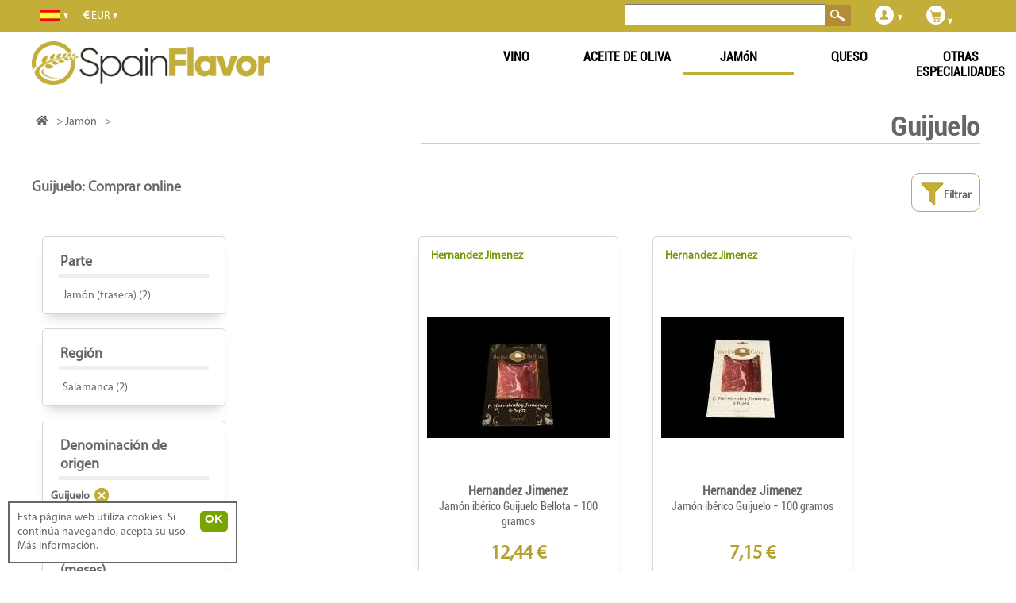

--- FILE ---
content_type: text/html; charset=UTF-8
request_url: https://spainflavor.com/jamon/guijuelo/
body_size: 7270
content:
<!DOCTYPE html>
<html lang="es">
<head>

<!-- Yandex.Metrika counter -->
<script type="text/javascript" >
   (function(m,e,t,r,i,k,a){m[i]=m[i]||function(){(m[i].a=m[i].a||[]).push(arguments)};
   m[i].l=1*new Date();k=e.createElement(t),a=e.getElementsByTagName(t)[0],k.async=1,k.src=r,a.parentNode.insertBefore(k,a)})
   (window, document, "script", "https://mc.yandex.ru/metrika/tag.js", "ym");

   ym(70482202, "init", {
        clickmap:true,
        trackLinks:true,
        accurateTrackBounce:true,
        webvisor:true,
        ecommerce:"dataLayer"
   });
</script>
<noscript><div><img src="https://mc.yandex.ru/watch/70482202" style="position:absolute; left:-9999px;" alt="" /></div></noscript>
<!-- /Yandex.Metrika counter -->

<script async src='https://spainflavor.com/js/suiteJQuery.js' type='text/javascript'></script>
<!-- html5.js for IE less than 9 -->
<!--[if lt IE 9]>
	<script src="http://html5shim.googlecode.com/svn/trunk/html5.js"></script>
<![endif]-->

<!-- css3-mediaqueries.js for IE less than 9 -->
<!--[if lt IE 9]>
	<script src="http://css3-mediaqueries-js.googlecode.com/svn/trunk/css3-mediaqueries.js"></script>
<![endif]-->

<!-- Google Tag Manager -->
<script>(function(w,d,s,l,i){w[l]=w[l]||[];w[l].push({'gtm.start':
new Date().getTime(),event:'gtm.js'});var f=d.getElementsByTagName(s)[0],
j=d.createElement(s),dl=l!='dataLayer'?'&l='+l:'';j.async=true;j.src=
'https://www.googletagmanager.com/gtm.js?id='+i+dl;f.parentNode.insertBefore(j,f);
})(window,document,'script','dataLayer','GTM-TL8GLCHP');</script>
<!-- End Google Tag Manager -->

<script>
  	  (function(i,s,o,g,r,a,m){i['GoogleAnalyticsObject']=r;i[r]=i[r]||function(){
	  (i[r].q=i[r].q||[]).push(arguments)},i[r].l=1*new Date();a=s.createElement(o),
	  m=s.getElementsByTagName(o)[0];a.async=1;a.src=g;m.parentNode.insertBefore(a,m)
	  })(window,document,'script','//www.google-analytics.com/analytics.js','ga');
	  ga('create', 'UA-44251558-1', 'spainflavor.com');
	  ga('send', 'pageview');
  </script>
<title>Guijuelo comprar online | SpainFlavor.com</title>
<meta name="robots" content="index,follow">
<meta name="googlebot" content="index,follow">
<meta charset="utf-8"> 
<meta name="description" content="Comprar online JAMóN ESPAñOL, Guijuelo, Jamón ibérico, Jamón serrano. Directamente desde España. Compra online comida española en SpainFlavor.">
<meta name="keywords" content="jamon,jamon espanol,,guijuelo,jamon,iberico,jamon,serrano,españa">
<meta itemprop='inLanguage' name="content-language" content="es" />
<meta name="viewport" content="width=device-width, user-scalable=yes, initial-scale=1.0">
<meta itemprop='isFamilyFriendly' content='True'/>
<link rel="stylesheet" href="https://cdnjs.cloudflare.com/ajax/libs/font-awesome/5.15.4/css/all.min.css">
<link rel='index' title='SpainFlavor' href='https://spainflavor.com/'>
<link rel="next" href="https://spainflavor.com/jamon/2/" /> 	<link rel="alternate" type="application/rss+xml" title="RSS 2.0" href="https://spainflavor.com/jamon/feed/">
	<link rel="icon" type="image/x-icon" href="https://spainflavor.com/imagenes/favicon.ico" />

</head>
<body itemscope itemtype="http://schema.org/WebPage" >
<!-- Google Tag Manager (noscript) -->
<noscript><iframe src="https://www.googletagmanager.com/ns.html?id=GTM-TL8GLCHP"
height="0" width="0" style="display:none;visibility:hidden"></iframe></noscript>
<!-- End Google Tag Manager (noscript) -->
<div id="fb-root"></div>
<div id='franja'></div>
<div id='headbox-otro'></div>
		<div id='contenedorTitulo'>
		<div class='resultadosTitulo' ></div>
		<h1 id='titCategoria' class='h1Gris titSolo'>Guijuelo</h1> 
				</div>
		 
<div id='contenido' >
<main role='main' id='cuerpo'>
	<div id='resultados'>
	<header>
					</header>
		<div class='tabla'>

					
				
		<div id='resul2' class='b'>
						<h2 class='hLista'>
				Guijuelo: Comprar online			</h2>			
			<div id='iconoFiltros' onClick="javascript:despliegaFiltros();">
					<img src='https://spainflavor.com/imagenes/filtrar.png' style='cursor:pointer;'>Filtrar					</div>
						
			<div id='resulAgrupa'>
<script>var arrayOptions=[];</script>
﻿<div class='resultado ' id='resultado0' itemprop="itemListElement" itemscope="itemscope" itemtype="http://schema.org/ListItem" style=""> 
	
	<div class='resultadoTexto' id='datosAdicionales193' style='position:absolute; margin-left:10px;margin-top:-10px;max-width: 100%;'>
		<div class='productoAtributo' style='margin:5px;'><strong><a style='color:#709900;' id='productoMarcaEnlace' title="Hernandez Jimenez" href='https://spainflavor.com/jamon/hernandez-jimenez-m/'>Hernandez Jimenez</a></strong></div><br>
	</div>
	
	<div class='divResultadoImagen'>
		<div class='subResultadoImagen'>
			<img onclick="javascript:location.href='https://spainflavor.com/jamon/hernandez-jimenez-jamon-iberico/';" itemprop='image' alt="Jamón ibérico Hernandez Jimenez" src='https://spainflavor.com/imagenes/producto/thumb/jamon-iberico-hernandez-jimenez-193.jpg'  class='resultadoImagen' >
			
			<!-- <img src='https://spainflavor.com/imagenes/suma.png' class='sumaProducto'> -->
		</div>
	</div>
	<h3 class='resultadoTitulo'>			<a href='https://spainflavor.com/jamon/hernandez-jimenez-jamon-iberico/' title="Jamón ibérico Hernandez Jimenez" itemprop="item" >
							<span class='resultadoProductoNombre' itemprop='name'>Hernandez Jimenez</span><br>
				<span class='resultadoAtributos' onclick="javascript:location.href='https://spainflavor.com/jamon/hernandez-jimenez-jamon-iberico/';">
				 Jamón ibérico  Guijuelo  Bellota </span> - <span class='resultadoAtributos'>100 gramos</span></a>	</h3>	<div class='resultadoDatosVariables'>
			<div class='resultadoTexto' id='datosAdicionales193'></div>			<div class='resultadoPrecio'><span itemprop="price">12,44 &euro;</span></div>
					</div>
			<script>var i=1;</script>
					<div class='resultadoComprar'>
						<select id='productoUnidades193' name='productoUnidades193' class='productoUnidadesResultados' onMouseOver="javascript:cargaSelect('193');"><option value='10'>10</option></select>
			<script>
				var selectOption='';
				for(i=10;i<=500;i=i+1){
											agregado='';
										selectOption+="<option value='"+i+"' "+agregado+">"+i+"</option>";
				}
				arrayOptions['193']=selectOption;
				document.getElementById("productoUnidades193").innerHTML=selectOption;
			</script>
						<button class='comprarResultados add_to_cart' style="" onClick="javascript:agregaCarrito('193', document.getElementById('productoUnidades193').value);abreComprarOPagar('193');document.getElementById('resultadoCompra').style.display='block'; dataLayer.push({ event: 'add_to_cart' });">
			
			  <!--<img alt='Comprar' src="https://spainflavor.com/imagenes/carritoBlanco.png">-->
			  COMPRAR			</button>
					</div>
	</div>	﻿<div class='resultado ' id='resultado1' itemprop="itemListElement" itemscope="itemscope" itemtype="http://schema.org/ListItem" style=""> 
	
	<div class='resultadoTexto' id='datosAdicionales198' style='position:absolute; margin-left:10px;margin-top:-10px;max-width: 100%;'>
		<div class='productoAtributo' style='margin:5px;'><strong><a style='color:#709900;' id='productoMarcaEnlace' title="Hernandez Jimenez" href='https://spainflavor.com/jamon/hernandez-jimenez-m/'>Hernandez Jimenez</a></strong></div><br>
	</div>
	
	<div class='divResultadoImagen'>
		<div class='subResultadoImagen'>
			<img onclick="javascript:location.href='https://spainflavor.com/jamon/hernandez-jimenez-jamon-iberico-198/';" itemprop='image' alt="Jamón ibérico Hernandez Jimenez" src='https://spainflavor.com/imagenes/producto/thumb/jamon-iberico-hernandez-jimenez-198.jpg'  class='resultadoImagen' >
			
			<!-- <img src='https://spainflavor.com/imagenes/suma.png' class='sumaProducto'> -->
		</div>
	</div>
	<h3 class='resultadoTitulo'>			<a href='https://spainflavor.com/jamon/hernandez-jimenez-jamon-iberico-198/' title="Jamón ibérico Hernandez Jimenez" itemprop="item" >
							<span class='resultadoProductoNombre' itemprop='name'>Hernandez Jimenez</span><br>
				<span class='resultadoAtributos' onclick="javascript:location.href='https://spainflavor.com/jamon/hernandez-jimenez-jamon-iberico-198/';">
				 Jamón ibérico  Guijuelo </span> - <span class='resultadoAtributos'>100 gramos</span></a>	</h3>	<div class='resultadoDatosVariables'>
			<div class='resultadoTexto' id='datosAdicionales198'></div>			<div class='resultadoPrecio'><span itemprop="price">7,15 &euro;</span></div>
					</div>
			<script>var i=1;</script>
					<div class='resultadoComprar'>
						<select id='productoUnidades198' name='productoUnidades198' class='productoUnidadesResultados' onMouseOver="javascript:cargaSelect('198');"><option value='10'>10</option></select>
			<script>
				var selectOption='';
				for(i=10;i<=500;i=i+1){
											agregado='';
										selectOption+="<option value='"+i+"' "+agregado+">"+i+"</option>";
				}
				arrayOptions['198']=selectOption;
				document.getElementById("productoUnidades198").innerHTML=selectOption;
			</script>
						<button class='comprarResultados add_to_cart' style="" onClick="javascript:agregaCarrito('198', document.getElementById('productoUnidades198').value);abreComprarOPagar('198');document.getElementById('resultadoCompra').style.display='block'; dataLayer.push({ event: 'add_to_cart' });">
			
			  <!--<img alt='Comprar' src="https://spainflavor.com/imagenes/carritoBlanco.png">-->
			  COMPRAR			</button>
					</div>
	</div>	</div>
<script>
	var control=true;
	setTimeout(function(){
		ultimaPosicion=document.getElementById('resultado1').offsetTop;
	}, 2000);
	var siguientePagina=0;
	var parametros='%26arrayFiltrosUrl%3Da%3A1%3A%7Bi%3A15%3Ba%3A4%3A%7Bs%3A2%3A%22id%22%3Bs%3A4%3A%222710%22%3Bs%3A8%3A%22textoSeo%22%3Bs%3A8%3A%22guijuelo%22%3Bs%3A5%3A%22valor%22%3Bs%3A8%3A%22Guijuelo%22%3Bs%3A4%3A%22modo%22%3Bs%3A8%3A%22atributo%22%3B%7D%7D%26categoria%3D3%26pagina%3D';
	var altura='';
			window.onload = function() {
		/*		$(function () {
			$(window).scroll(function () {
				if (siguientePagina>0 && ($(window).scrollTop() >= ultimaPosicion*0.95)) {
					cargaScroll(parametros, 'VER MÁS RESULTADOS', '24');
				}
			});
		});*/
	}
</script>
<div id='menuFiltros'>
	<div id='despliegaFiltros' onclick="javascript:despliegaFiltros();"><i class="far fa-times-circle"></i></div>
			<div class='filtroCuadro'>
		<div class='filtroCategoria'>Parte</div>
															<span onClick="javascript:ofLink('aHR0cHM6Ly9zcGFpbmZsYXZvci5jb20vamFtb24vZ3VpanVlbG8vamFtb24tdHJhc2VyYS8=');" class='enlace filtroClick'>Jamón (trasera)</span> (2)<br>
				</div><br>		<div class='filtroCuadro'>
		<div class='filtroCategoria'>Región</div>
															<span onClick="javascript:ofLink('aHR0cHM6Ly9zcGFpbmZsYXZvci5jb20vamFtb24vZ3VpanVlbG8vc2FsYW1hbmNhLw==');" class='enlace filtroClick'>Salamanca</span> (2)<br>
				</div><br>		<div class='filtroCuadro'>
		<div class='filtroCategoria'>Denominación de origen</div>
		<strong>Guijuelo</strong> 
			&nbsp;<span class='filtroElimina'><a href='https://spainflavor.com/jamon/'><img src='https://spainflavor.com/imagenes/close_back.png' alt='Eliminar filtro' title='Eliminar filtro'></a></span>
			<br>
			</div><br>		<div class='filtroCuadro'>
		<div class='filtroCategoria'>Tiempo maduración (meses)</div>
															<span onClick="javascript:ofLink('aHR0cHM6Ly9zcGFpbmZsYXZvci5jb20vamFtb24vZ3VpanVlbG8vNDgtLw==');" class='enlace filtroClick'>48</span> (1)<br>
				</div><br>		<div class='filtroCuadro'>
		<div class='filtroCategoria'>Alimentación del cerdo</div>
															<span onClick="javascript:ofLink('aHR0cHM6Ly9zcGFpbmZsYXZvci5jb20vamFtb24vZ3VpanVlbG8vYmVsbG90YS8=');" class='enlace filtroClick'>Bellota</span> (1)<br>
				</div><br>		<div class='filtroCuadro'>
		<div class='filtroCategoria'>Cantidad</div>
															<span onClick="javascript:ofLink('aHR0cHM6Ly9zcGFpbmZsYXZvci5jb20vamFtb24vZ3VpanVlbG8vMTAwLWdyYW1vcy1jLw==');" class='enlace filtroClick'>100 gramos</span> (2)<br>
				</div><br></div>		</div>
				
	</div>
			
		<div class='franjaContenedor'>
			<h2>Últimos productos</h2>
			﻿<div class='resultado ' id='resultado2' itemprop="itemListElement" itemscope="itemscope" itemtype="http://schema.org/ListItem" style=""> 
	
	<div class='resultadoTexto' id='datosAdicionales8479' style='position:absolute; margin-left:10px;margin-top:-10px;max-width: 100%;'>
		<div class='productoAtributo' style='margin:5px;'><strong><a style='color:#709900;' id='productoMarcaEnlace' title="PALETA SERRANA GRAN RESERVA CRUCE DUROC CASTANOBLE" href='https://spainflavor.com/jamon/paleta-serrana-gran-reserva-cruce-duroc-castanoble-m/'>PALETA SERRANA GRAN RESERVA CRUCE DUROC CASTANOBLE</a></strong></div><br>
	</div>
	
	<div class='divResultadoImagen'>
		<div class='subResultadoImagen'>
			<img onclick="javascript:location.href='https://spainflavor.com/jamon/paleta-serrana-gran-reserva-cruce-duroc-castanoble-paleta-serrana/';" itemprop='image' alt="Paleta serrana PALETA SERRANA GRAN RESERVA CRUCE DUROC CASTANOBLE" src='https://spainflavor.com/imagenes/producto/thumb/paleta-serrana-paleta-serrana-gran-reserva-cruce-duroc-castanoble-8479.png'  class='resultadoImagen' >
			
			<!-- <img src='https://spainflavor.com/imagenes/suma.png' class='sumaProducto'> -->
		</div>
	</div>
	<h3 class='resultadoTitulo'>			<a href='https://spainflavor.com/jamon/paleta-serrana-gran-reserva-cruce-duroc-castanoble-paleta-serrana/' title="Paleta serrana PALETA SERRANA GRAN RESERVA CRUCE DUROC CASTANOBLE" itemprop="item" >
							<span class='resultadoProductoNombre' itemprop='name'>PALETA SERRANA GRAN RESERVA CRUCE DUROC CASTANOBLE</span><br>
				<span class='resultadoAtributos' onclick="javascript:location.href='https://spainflavor.com/jamon/paleta-serrana-gran-reserva-cruce-duroc-castanoble-paleta-serrana/';">
				 Paleta serrana  Piensos </span> - <span class='resultadoAtributos'>1 kilogramos</span></a>	</h3>	<div class='resultadoDatosVariables'>
			<div class='resultadoTexto' id='datosAdicionales8479'></div>			<div class='resultadoPrecio'><span itemprop="price">37,85 &euro;</span></div>
					</div>
			<script>var i=1;</script>
					<div class='resultadoComprar'>
						<select id='productoUnidades8479' name='productoUnidades8479' class='productoUnidadesResultados' onMouseOver="javascript:cargaSelect('8479');"><option value='1'>1</option></select>
			<script>
				var selectOption='';
				for(i=1;i<=20;i=i+1){
											agregado='';
										selectOption+="<option value='"+i+"' "+agregado+">"+i+"</option>";
				}
				arrayOptions['8479']=selectOption;
				document.getElementById("productoUnidades8479").innerHTML=selectOption;
			</script>
						<button class='comprarResultados add_to_cart' style="" onClick="javascript:agregaCarrito('8479', document.getElementById('productoUnidades8479').value);abreComprarOPagar('8479');document.getElementById('resultadoCompra').style.display='block'; dataLayer.push({ event: 'add_to_cart' });">
			
			  <!--<img alt='Comprar' src="https://spainflavor.com/imagenes/carritoBlanco.png">-->
			  COMPRAR			</button>
					</div>
	</div>	﻿<div class='resultado ' id='resultado2' itemprop="itemListElement" itemscope="itemscope" itemtype="http://schema.org/ListItem" style=""> 
	
	<div class='resultadoTexto' id='datosAdicionales8505' style='position:absolute; margin-left:10px;margin-top:-10px;max-width: 100%;'>
		<div class='productoAtributo' style='margin:5px;'><strong><a style='color:#709900;' id='productoMarcaEnlace' title="JAMON DE BELLOTA 100% IBERICO CASTANOBLE" href='https://spainflavor.com/jamon/jamon-de-bellota-100-iberico-castanoble-m/'>JAMON DE BELLOTA 100% IBERICO CASTANOBLE</a></strong></div><br>
	</div>
	
	<div class='divResultadoImagen'>
		<div class='subResultadoImagen'>
			<img onclick="javascript:location.href='https://spainflavor.com/jamon/jamon-de-bellota-100-iberico-castanoble-jamon-iberico/';" itemprop='image' alt="Jamón ibérico JAMON DE BELLOTA 100% IBERICO CASTANOBLE" src='https://spainflavor.com/imagenes/producto/thumb/jamon-iberico-jamon-de-bellota-100-iberico-castanoble-8505.png'  class='resultadoImagen' >
			
			<!-- <img src='https://spainflavor.com/imagenes/suma.png' class='sumaProducto'> -->
		</div>
	</div>
	<h3 class='resultadoTitulo'>			<a href='https://spainflavor.com/jamon/jamon-de-bellota-100-iberico-castanoble-jamon-iberico/' title="Jamón ibérico JAMON DE BELLOTA 100% IBERICO CASTANOBLE" itemprop="item" >
							<span class='resultadoProductoNombre' itemprop='name'>JAMON DE BELLOTA 100% IBERICO CASTANOBLE</span><br>
				<span class='resultadoAtributos' onclick="javascript:location.href='https://spainflavor.com/jamon/jamon-de-bellota-100-iberico-castanoble-jamon-iberico/';">
				 Jamón ibérico  Bellota </span> - <span class='resultadoAtributos'>1 kilogramos</span></a>	</h3>	<div class='resultadoDatosVariables'>
			<div class='resultadoTexto' id='datosAdicionales8505'></div>			<div class='resultadoPrecio'><span itemprop="price">204,42 &euro;</span></div>
					</div>
			<script>var i=1;</script>
					<div class='resultadoComprar'>
						<select id='productoUnidades8505' name='productoUnidades8505' class='productoUnidadesResultados' onMouseOver="javascript:cargaSelect('8505');"><option value='1'>1</option></select>
			<script>
				var selectOption='';
				for(i=1;i<=20;i=i+1){
											agregado='';
										selectOption+="<option value='"+i+"' "+agregado+">"+i+"</option>";
				}
				arrayOptions['8505']=selectOption;
				document.getElementById("productoUnidades8505").innerHTML=selectOption;
			</script>
						<button class='comprarResultados add_to_cart' style="" onClick="javascript:agregaCarrito('8505', document.getElementById('productoUnidades8505').value);abreComprarOPagar('8505');document.getElementById('resultadoCompra').style.display='block'; dataLayer.push({ event: 'add_to_cart' });">
			
			  <!--<img alt='Comprar' src="https://spainflavor.com/imagenes/carritoBlanco.png">-->
			  COMPRAR			</button>
					</div>
	</div>	﻿<div class='resultado ' id='resultado2' itemprop="itemListElement" itemscope="itemscope" itemtype="http://schema.org/ListItem" style=""> 
	
	<div class='resultadoTexto' id='datosAdicionales8504' style='position:absolute; margin-left:10px;margin-top:-10px;max-width: 100%;'>
		<div class='productoAtributo' style='margin:5px;'><strong><a style='color:#709900;' id='productoMarcaEnlace' title="JAMON DE BELLOTA IBERICO CASTANOBLE" href='https://spainflavor.com/jamon/jamon-de-bellota-iberico-castanoble-m/'>JAMON DE BELLOTA IBERICO CASTANOBLE</a></strong></div><br>
	</div>
	
	<div class='divResultadoImagen'>
		<div class='subResultadoImagen'>
			<img onclick="javascript:location.href='https://spainflavor.com/jamon/jamon-de-bellota-iberico-castanoble-jamon-iberico/';" itemprop='image' alt="Jamón ibérico JAMON DE BELLOTA IBERICO CASTANOBLE" src='https://spainflavor.com/imagenes/producto/thumb/jamon-iberico-jamon-de-bellota-iberico-castanoble-8504.png'  class='resultadoImagen' >
			
			<!-- <img src='https://spainflavor.com/imagenes/suma.png' class='sumaProducto'> -->
		</div>
	</div>
	<h3 class='resultadoTitulo'>			<a href='https://spainflavor.com/jamon/jamon-de-bellota-iberico-castanoble-jamon-iberico/' title="Jamón ibérico JAMON DE BELLOTA IBERICO CASTANOBLE" itemprop="item" >
							<span class='resultadoProductoNombre' itemprop='name'>JAMON DE BELLOTA IBERICO CASTANOBLE</span><br>
				<span class='resultadoAtributos' onclick="javascript:location.href='https://spainflavor.com/jamon/jamon-de-bellota-iberico-castanoble-jamon-iberico/';">
				 Jamón ibérico  Bellota </span> - <span class='resultadoAtributos'>1 kilogramos</span></a>	</h3>	<div class='resultadoDatosVariables'>
			<div class='resultadoTexto' id='datosAdicionales8504'></div>			<div class='resultadoPrecio'><span itemprop="price">132,60 &euro;</span></div>
					</div>
			<script>var i=1;</script>
					<div class='resultadoComprar'>
						<select id='productoUnidades8504' name='productoUnidades8504' class='productoUnidadesResultados' onMouseOver="javascript:cargaSelect('8504');"><option value='1'>1</option></select>
			<script>
				var selectOption='';
				for(i=1;i<=20;i=i+1){
											agregado='';
										selectOption+="<option value='"+i+"' "+agregado+">"+i+"</option>";
				}
				arrayOptions['8504']=selectOption;
				document.getElementById("productoUnidades8504").innerHTML=selectOption;
			</script>
						<button class='comprarResultados add_to_cart' style="" onClick="javascript:agregaCarrito('8504', document.getElementById('productoUnidades8504').value);abreComprarOPagar('8504');document.getElementById('resultadoCompra').style.display='block'; dataLayer.push({ event: 'add_to_cart' });">
			
			  <!--<img alt='Comprar' src="https://spainflavor.com/imagenes/carritoBlanco.png">-->
			  COMPRAR			</button>
					</div>
	</div>	﻿<div class='resultado ' id='resultado2' itemprop="itemListElement" itemscope="itemscope" itemtype="http://schema.org/ListItem" style=""> 
	
	<div class='resultadoTexto' id='datosAdicionales8503' style='position:absolute; margin-left:10px;margin-top:-10px;max-width: 100%;'>
		<div class='productoAtributo' style='margin:5px;'><strong><a style='color:#709900;' id='productoMarcaEnlace' title="JAMON DE CEBO DE CAMPO IBERICO CASTANOBLE" href='https://spainflavor.com/jamon/jamon-de-cebo-de-campo-iberico-castanoble-m/'>JAMON DE CEBO DE CAMPO IBERICO CASTANOBLE</a></strong></div><br>
	</div>
	
	<div class='divResultadoImagen'>
		<div class='subResultadoImagen'>
			<img onclick="javascript:location.href='https://spainflavor.com/jamon/jamon-de-cebo-de-campo-iberico-castanoble-jamon-iberico/';" itemprop='image' alt="Jamón ibérico JAMON DE CEBO DE CAMPO IBERICO CASTANOBLE" src='https://spainflavor.com/imagenes/producto/thumb/jamon-iberico-jamon-de-cebo-de-campo-iberico-castanoble-8503.png'  class='resultadoImagen' >
			
			<!-- <img src='https://spainflavor.com/imagenes/suma.png' class='sumaProducto'> -->
		</div>
	</div>
	<h3 class='resultadoTitulo'>			<a href='https://spainflavor.com/jamon/jamon-de-cebo-de-campo-iberico-castanoble-jamon-iberico/' title="Jamón ibérico JAMON DE CEBO DE CAMPO IBERICO CASTANOBLE" itemprop="item" >
							<span class='resultadoProductoNombre' itemprop='name'>JAMON DE CEBO DE CAMPO IBERICO CASTANOBLE</span><br>
				<span class='resultadoAtributos' onclick="javascript:location.href='https://spainflavor.com/jamon/jamon-de-cebo-de-campo-iberico-castanoble-jamon-iberico/';">
				 Jamón ibérico  Otros </span> - <span class='resultadoAtributos'>1 kilogramos</span></a>	</h3>	<div class='resultadoDatosVariables'>
			<div class='resultadoTexto' id='datosAdicionales8503'></div>			<div class='resultadoPrecio'><span itemprop="price">89,50 &euro;</span></div>
					</div>
			<script>var i=1;</script>
					<div class='resultadoComprar'>
						<select id='productoUnidades8503' name='productoUnidades8503' class='productoUnidadesResultados' onMouseOver="javascript:cargaSelect('8503');"><option value='1'>1</option></select>
			<script>
				var selectOption='';
				for(i=1;i<=20;i=i+1){
											agregado='';
										selectOption+="<option value='"+i+"' "+agregado+">"+i+"</option>";
				}
				arrayOptions['8503']=selectOption;
				document.getElementById("productoUnidades8503").innerHTML=selectOption;
			</script>
						<button class='comprarResultados add_to_cart' style="" onClick="javascript:agregaCarrito('8503', document.getElementById('productoUnidades8503').value);abreComprarOPagar('8503');document.getElementById('resultadoCompra').style.display='block'; dataLayer.push({ event: 'add_to_cart' });">
			
			  <!--<img alt='Comprar' src="https://spainflavor.com/imagenes/carritoBlanco.png">-->
			  COMPRAR			</button>
					</div>
	</div>			</div>
		<input type='hidden' name='parametros' id='parametros' value='&arrayFiltrosUrl=a:1:{i:15;a:4:{s:2:"id";s:4:"2710";s:8:"textoSeo";s:8:"guijuelo";s:5:"valor";s:8:"Guijuelo";s:4:"modo";s:8:"atributo";}}&categoria=3&pagina='>
</div><div id='faldonBlog'>
	</div></main><div id='header'><div id='cabecera'>
		<div  id='idiomasSelect' onMouseOver="javascript:document.getElementById('listaIdiomas').style.display='block';" onMouseOut="javascript:document.getElementById('listaIdiomas').style.display='none';">
			<div id='idiomasCabecera'>
				<img src='https://spainflavor.com/imagenes/banderas/es.jpg' id='banderaP' width='30' height='15' alt='Idiomas - Languages' title='Idiomas - Languages'>
				<img src='https://spainflavor.com/imagenes/flechaAbajo.png' class='flecha' alt='Languages'>
			</div>
			<div id='listaIdiomas'>
							</div> 
		</div>
		<div  id='divisas' onMouseOver="javascript:document.getElementById('listaDivisas').style.display='block';" onMouseOut="javascript:document.getElementById('listaDivisas').style.display='none';">
			<div id='divisasCabecera'><strong>&euro;</strong> EUR 
				<img src='https://spainflavor.com/imagenes/flechaAbajo.png' class='flecha' alt='Exchange'>
			</div>
			<div id='listaDivisas'>		<div class='divisa'><span class='pointer' onClick="javascript:cambiaDivisa('1');"><strong>£</strong> GBP</span></div>
				<div class='divisa'><span class='pointer' onClick="javascript:cambiaDivisa('2');"><strong>Лв</strong> BGN</span></div>
				<div class='divisa'><span class='pointer' onClick="javascript:cambiaDivisa('3');"><strong>kn</strong> HRK</span></div>
				<div class='divisa'><span class='pointer' onClick="javascript:cambiaDivisa('4');"><strong>Ft</strong> HUF</span></div>
				<div class='divisa'><span class='pointer' onClick="javascript:cambiaDivisa('7');"><strong>zł</strong> PLN</span></div>
				<div class='divisa'><span class='pointer' onClick="javascript:cambiaDivisa('8');"><strong>kr</strong> DKK</span></div>
				<div class='divisa'><span class='pointer' onClick="javascript:cambiaDivisa('9');"><strong>Kč</strong> CZK</span></div>
				<div class='divisa'><span class='pointer' onClick="javascript:cambiaDivisa('10');"><strong>leu</strong> RON</span></div>
				<div class='divisa'><span class='pointer' onClick="javascript:cambiaDivisa('11');"><strong>kr</strong> SEK</span></div>
				<div class='divisa'><span class='pointer' onClick="javascript:cambiaDivisa('12');"><strong>Fr</strong> CHF</span></div>
				<div class='divisa'><span class='pointer' onClick="javascript:cambiaDivisa('13');"><strong>kr</strong> NOK</span></div>
		</div>
		</div>
					<div id='hamburguesaCategorias' onclick="javascript:despliegaCat();">
			<img src='https://spainflavor.com/imagenes/hamburguesa.png' id='hamburguesaBoton'>
		</div>		
		<div id='carrito'>
		<div id='cesta'  onMouseOver="javascript:abreCarrito();" onMouseOut="javascript:cierraCarrito('normal');" style="">
		<div id='cestaTitulo'>
			<img src='https://spainflavor.com/imagenes/carrito.png'>
			<img src='https://spainflavor.com/imagenes/flechaAbajo.png'>
		</div>

				<div id='cestaNumProductos'></div>
	</div>
	</div>			<div id='login'>
		<div onMouseOver="javascript:document.getElementById('loginOculto').style.display='block';" onMouseOut="javascript:document.getElementById('loginOculto').style.display='none';">
			<img src='https://spainflavor.com/imagenes/usuario.png' alt='Login'>
			<img src='https://spainflavor.com/imagenes/flechaAbajo.png' alt='Login' id='flechaLogin'>
			<div id='loginOculto'>
					<div class='loginTexto'><span class='pointer' onClick='$.colorbox({href:"https://spainflavor.com//login.php"});'>ACCESO</span></div>
	<div class='loginTexto'><span class='pointer' onClick='$.colorbox({href:"https://spainflavor.com//registro.php"});'>REGISTRARSE</span></div>
			</div>
		</div>
	</div>
			<div id='buscador' >
		<input type='text' id='buscadorTexto' name='buscadorTexto' onFocus="javascript:focoTextoBuscador=true;" onBlur="javascript:focoTextoBuscador=false;">
		<button type='button' id='buscadorBoton' name='buscadorBoton' value='' title='Buscar'>
		&nbsp;<img alt='Buscar' src='https://spainflavor.com/imagenes/busqueda.png'>
		</button>
	</div>
	</div>
﻿<div id='logo'>
			<a href='https://spainflavor.com/' title=''><img alt='' src='https://spainflavor.com/imagenes/logo.png'></a>
	</div>﻿<nav role="navigation" id='contenedorCategorias'> 
		<div id='categoriasMenu'>
		<div id='closeCategorias'><a href='javascript:despliegaCat();'><img src='https://spainflavor.com//imagenes/close.png'></a></div>
					<div onClick="javascript:location.href='https://spainflavor.com/vino/';" class='categoriaMenu '  onMouseOver="javascript:muestraCats('1');" onMouseOut="javascript:document.getElementById('divSubcategorias1').style.display='none';" >
									<a href='https://spainflavor.com/vino/' title="Vino">
						VINO					</a>
				 
				<div class='divSubcategorias' id='divSubcategorias1'>
					<script>var subcat1=0;</script>
									</div>
			</div>		
						<div onClick="javascript:location.href='https://spainflavor.com/aceite-de-oliva/';" class='categoriaMenu '  onMouseOver="javascript:muestraCats('2');" onMouseOut="javascript:document.getElementById('divSubcategorias2').style.display='none';" >
									<a href='https://spainflavor.com/aceite-de-oliva/' title="Aceite de oliva">
						ACEITE DE OLIVA					</a>
				 
				<div class='divSubcategorias' id='divSubcategorias2'>
					<script>var subcat2=0;</script>
									</div>
			</div>		
						<div onClick="javascript:location.href='https://spainflavor.com/jamon/';" class='categoriaMenu ' id='categoriaSeleccionada' onMouseOver="javascript:muestraCats('3');" onMouseOut="javascript:document.getElementById('divSubcategorias3').style.display='none';" >
									<a href='https://spainflavor.com/jamon/' title="Jamón">
						JAMóN					</a>
				 
				<div class='divSubcategorias' id='divSubcategorias3'>
					<script>var subcat3=0;</script>
									</div>
			</div>		
						<div onClick="javascript:location.href='https://spainflavor.com/queso/';" class='categoriaMenu '  onMouseOver="javascript:muestraCats('4');" onMouseOut="javascript:document.getElementById('divSubcategorias4').style.display='none';" >
									<a href='https://spainflavor.com/queso/' title="Queso">
						QUESO					</a>
				 
				<div class='divSubcategorias' id='divSubcategorias4'>
					<script>var subcat4=0;</script>
									</div>
			</div>		
						<div onClick="javascript:location.href='https://spainflavor.com/otros/';" class='categoriaMenu '  onMouseOver="javascript:muestraCats('5');" onMouseOut="javascript:document.getElementById('divSubcategorias5').style.display='none';" >
									<a href='https://spainflavor.com/otros/' title="Otras especialidades">
						OTRAS ESPECIALIDADES					</a>
				 
				<div class='divSubcategorias' id='divSubcategorias5'>
					<script>var subcat5=0;</script>
									</div>
			</div>		
				</div>
		<div id='subcategoriasContenedor'>
			</div>
</nav>
<ol id="breadCrumb"><li  name='Home'><a  href='https://spainflavor.com/' title=''><span ><i class='fas fa-home'></i></span></a></li> <li  name="Jamón"><a  href="https://spainflavor.com/jamon/" title="Jamón"> <span itemprop="title">Jamón</span></a></li></a></li><li  name=""><span></span></li></ol></div>
			<div id='nube'>
			<!--<div id='titNube'>Más buscado</div>-->
			<br>
					</div>
		</div>	
	<footer id='pie'>
		<div id='pie2'>
			<div id='pieIzq1'>
				﻿<div id='logo'>
			<a href='https://spainflavor.com/' title=''><img alt='' src='https://spainflavor.com/imagenes/logo.png'></a>
	</div>			</div>
			<div id='pieIzq2'>
				<img alt='Formas de pago' src='https://spainflavor.com/imagenes/formasPago.jpg' id='logoPago'>
			</div>
						<div id='pieDch'>
				<ul>
					<li><span onClick="javascript:ofLink('aHR0cHM6Ly9zcGFpbmZsYXZvci5jb20vY29udGFjdG8v');" class='enlace'>Contacto</span></li>
					<li><span onClick="javascript:ofLink('aHR0cHM6Ly9zcGFpbmZsYXZvci5jb20vc3VnZXJlbmNpYXMv');" class='enlace'>Sugerencias</span></li>
					<li><span onClick="javascript:ofLink('aHR0cHM6Ly9zcGFpbmZsYXZvci5jb20vbGlzdGEtY29ycmVvLw==');" class='enlace'>Lista de correo</span></li>
										<li><span onClick="javascript:ofLink('aHR0cHM6Ly9zcGFpbmZsYXZvci5jb20vcXVpZW5lcy1zb21vcy8=');" class='enlace'>¿Quienes somos?</span></li>
					<li><span onClick="javascript:ofLink('aHR0cHM6Ly9zcGFpbmZsYXZvci5jb20vYXZpc28tbGVnYWwv');" class='enlace'>Aviso legal</span></li>
					<li><span onClick="javascript:ofLink('aHR0cHM6Ly9zcGFpbmZsYXZvci5jb20vYXZpc28tbGVnYWwvI3ByaXZhY2lkYWQ=');" class='enlace'>Política de privacidad</span></li>
					<li><span onClick="javascript:ofLink('aHR0cHM6Ly9zcGFpbmZsYXZvci5jb20vYXZpc28tbGVnYWwvI2Nvb2tpZXM=');" class='enlace'>Política de cookies</span></li>
				</ul>
			</a>
		</div>
		<script type="text/javascript">
document.onreadystatechange = function(){
  if (document.readyState === 'complete') {
		$('#buscadorBoton').bind('click touchstart',function(){
							javascript:buscar(document.getElementById('buscadorTexto').value, 0, '', '');
					});
		$('#botonCalculaGastos').bind('click touchstart',function(){
			javascript:validaEnvio();
			_gaq.push(['_trackPageview', '/costeEnvioCaja']);
		});
		if (document.getElementById("resulAgrupa")) resulAgrupaInicial=document.getElementById("resulAgrupa").offsetWidth;
		if (document.getElementById("headbox-otro") && document.getElementById("header")){
							alturaH=document.getElementById('header').offsetHeight-80;
						document.getElementById('headbox-otro').style.height=alturaH+"px";
		}


		if (document.getElementById('resultado1')) resulInicial=document.getElementById("resultado1").offsetWidth-200;
		//setTimeout("$('div#sugerencias').animate({bottom:'70px'}, 'slow')", 5000);
		
				despliegaFiltros('inicio');  }
};
	</script>
		</div>
				<div id='pie3'>
			&nbsp;
		</div>
	</footer>
		<div id='avisoCookies'>
		<div id='avisoCookiesIzq'>
			Esta página web utiliza cookies. 
			Si continúa navegando, acepta su uso. 
			<span onClick="javascript:ofLink('aHR0cHM6Ly9zcGFpbmZsYXZvci5jb20vYXZpc28tbGVnYWwvI2Nvb2tpZXM=');" class='enlace'>Más información.</a>
		</div>
		<div id='avisoCookiesDcha'>
			<input type='button' value="OK" onClick='javascript:cerrarCookies();'>
		</div>
	</div>
	<script>
		function cerrarCookies(){
			document.getElementById('avisoCookies').style.display='none';
			var nowtime = new Date();
			var tiempo = nowtime.getTime();
			$.ajax( {
				type:"POST", url:WEB_ROOT+"/ajax/avisoCookie.php",
				data:"t="+tiempo,
				success: function (msg) {

				}
			} )
		}
	</script>
	<script type='application/ld+json' id='microdata-breadcrumblist-script'>
{
"@context": "http://schema.org","@type": "BreadcrumbList","itemListElement": [
{"@type": "ListItem","position": 0,"item": {"@id": "/","name": "Home"}}
,{"@type": "ListItem","position": 1,"item": {"@id": "jamon","name": "Jamon"}}
,{"@type": "ListItem","position": 2,"item": {"@id": "guijuelo","name": "Guijuelo"}}
]
}
</script>
<script defer src="https://spainflavor.com/js/funciones.js"></script>
<!-- The Modal -->
<div id="myModal" class="modal">
  <!-- The Close Button -->
  <span class="close">&times;</span>
  <!-- Modal Content (The Image) -->
  <div id='modalContent'></div>
  <!-- Modal Caption (Image Text) -->
  <div id="caption"></div>
</div>
<link href="https://spainflavor.com/css/estilos.css" rel="stylesheet" type="text/css">
<script>
	var modal = document.getElementById("myModal");
	// Get the image and insert it inside the modal - use its "title" text as a caption
	var img = document.getElementById("productoImagen");
	var captionText = document.getElementById("caption");
	img.onclick = function(){
	  $('#imgModal').remove();
	  modal.style.display = "block";
	  $('#modalContent').html("<img src='' id='imgModal' class='modal-content'>");
	  modalImg = document.getElementById("imgModal");
	  modalImg.src = this.getAttribute('data-img-modal');
	  console.log(this.getAttribute('data-img-modal'));
	  captionText.innerHTML = this.title;
	}

	// Get the <span> element that closes the modal
	var span = document.getElementsByClassName("close")[0];

	// When the user clicks on <span> (x), close the modal
	span.onclick = function() {
	  modal.style.display = "none";
	}
	document.getElementById("myModal").onclick = function() {
	  modal.style.display = "none";
	}
</script>
<div style='display:none;' data-ip='3.143.23.207'>Mozilla/5.0 (Macintosh; Intel Mac OS X 10_15_7) AppleWebKit/537.36 (KHTML, like Gecko) Chrome/131.0.0.0 Safari/537.36; ClaudeBot/1.0; +claudebot@anthropic.com)<script>
document.write("prueba de JS");
</script>
</div> 
</body>
</html>


--- FILE ---
content_type: text/css
request_url: https://spainflavor.com/css/estilos.css
body_size: 12754
content:
@charset "utf-8";

@font-face {
    font-family: Roboto-Condensed;
    src: url(../css/fuentes/Roboto-Condensed.ttf) format("opentype");
}

@font-face {
    font-family: Roboto;
    src: url(../css/fuentes/Roboto-Regular.ttf) format("opentype");
}

@font-face {
    font-family: MyriadPro;
    src: url(../css/fuentes/MyriadPro-Regular.otf) format("opentype");
}

body{
	text-align:center;
	font-size:14px;
	font-family: "MyriadPro" !important;
	color:#666;
	height: 100%;
	background-size: 100% 200%;
	background-attachment: fixed;
	margin:0px;
}

.franjaContenedor{
	margin: auto;
    max-width: 100%;
    overflow: auto;
	margin-bottom:30px;
	margin-top:30px; 
	padding-left: 20px;
    padding-right: 20px;
}

.franjaTexto{ text-align:left; margin-bottom:40px; }

.franjaVerMas{
	float: right;
    font-size: 40px;
	font-weight:normal;
    width: 25%;
    height: 420px;	
}

.franjaVerMas img{ width: 80px; }

.franjaVerMas p{
	margin-top: 120px;
}

.franjaContenedor h2{ 
	text-align: left;
    font-size: 28px;
    border-bottom: 1px #999 solid;
}

td{
	font:14px/18px Lucida Sans, Arial;
}

a{
	color:#666;
	text-decoration:none;
}

img{
	border:0px;}

a:hover{
	color:#79a500;
	text-decoration:underline;
}

hr{
	color: #530000;
	background-color: #530000;
	height: 2px;
	border:0px;
}

input[type="submit"], input[type="button"]{
	font-size:15px;
	font-weight:bold;
	color:#FFFFFF;
	background-color:#79a500;
	# background-image: linear-gradient(to bottom, #8ec102, #4c6701);
	border:0px solid;
	height:26px;
	padding-bottom:3px;
	border-radius:5px;
	cursor:pointer;
}

input[type="submit"], input[type="button"]:active{
	color:#CCCCCC;
}

button{
	font-size:15px;
	font-weight:bold;
	color:#FFFFFF;
	# background-color:#a0da01;
	background-color: #709900;
	# background-image: linear-gradient(to bottom, #8ec102, #4c6701);
	border:0px solid;
	height:26px;
	padding-bottom:3px;
	border-radius:5px;
	-webkit-border-radius: 5px;
	-moz-border-radius: 5px;
}

button:active{
	color:#79a500;
}

input[type="buttonndd"]{
	font-size:15px;
	font-weight:bold;
	color:#FFFFFF;
	background-color:#79a500;
	border:0px solid;
	height:26px;
	padding-bottom:3px;
	border-radius:5px;
}

input[type="submit"]{
	font-size:15px;
	font-weight:bold;
	color:#FFFFFF;
	background-color:#79a500;
	border:0px solid;
	height:26px;
	padding-bottom:3px;
	border-radius:5px;
}

.pointer{ cursor:pointer; }

.sprite {
    background-image: url('../imagenes/banderas/spriteBanderas.png');
    background-repeat: no-repeat;
    display: block;
}

.sprite-bg {
    width: 50px;
    height: 30px;
    background-position: -5px -5px;
}

.sprite-cs {
    width: 50px;
    height: 30px;
    background-position: -65px -5px;
}

.sprite-da {
    width: 50px;
    height: 30px;
    background-position: -125px -5px;
}

.sprite-de {
    width: 50px;
    height: 30px;
    background-position: -5px -45px;
}

.sprite-el {
    width: 50px;
    height: 30px;
    background-position: -65px -45px;
}

.sprite-en {
    width: 50px;
    height: 30px;
    background-position: -125px -45px;
}

.sprite-es {
    width: 50px;
    height: 30px;
    background-position: -5px -85px;
}

.sprite-et {
    width: 50px;
    height: 30px;
    background-position: -65px -85px;
}

.sprite-fi {
    width: 50px;
    height: 30px;
    background-position: -125px -85px;
}

.sprite-fr {
    width: 50px;
    height: 30px;
    background-position: -5px -125px;
}

.sprite-hr {
    width: 50px;
    height: 30px;
    background-position: -65px -125px;
}

.sprite-hu {
    width: 50px;
    height: 30px;
    background-position: -125px -125px;
}

.sprite-it {
    width: 50px;
    height: 30px;
    background-position: -5px -165px;
}

.sprite-lt {
    width: 50px;
    height: 30px;
    background-position: -65px -165px;
}

.sprite-lv {
    width: 50px;
    height: 30px;
    background-position: -125px -165px;
}

.sprite-nl {
    width: 50px;
    height: 30px;
    background-position: -185px -5px;
}

.sprite-no {
    width: 50px;
    height: 30px;
    background-position: -185px -45px;
}

.sprite-pl {
    width: 50px;
    height: 30px;
    background-position: -185px -85px;
}

.sprite-pt {
    width: 50px;
    height: 30px;
    background-position: -185px -125px;
}

.sprite-ro {
    width: 50px;
    height: 30px;
    background-position: -185px -165px;
}

.sprite-sk {
    width: 50px;
    height: 30px;
    background-position: -5px -205px;
}

.sprite-sl {
    width: 50px;
    height: 30px;
    background-position: -65px -205px;
}

.sprite-sv {
    width: 50px;
    height: 30px;
    background-position: -125px -205px;
}

i{
	display: inline-block;
	white-space: nowrap;
}

.sprite2 {
    background-image: url('../imagenes/sprite.png');
    background-repeat: no-repeat;

		display: inline-block;
	white-space: nowrap;
}

.sprite2-aceite {
    width: 54px;
    height: 54px;
    background-position: -5px -5px;
	float:left;
}

.sprite2-blog {
    width: 32px;
    height: 32px;
    background-position: -69px -5px;
}

.sprite2-carrito {
    width: 40px;
    height: 41px;
    background-position: -111px -5px;
	margin-top:-18px;
	float:left;
}

.sprite2-carritoBlanco {
    width: 40px;
    height: 41px;
    background-position: -161px -5px;
}

.sprite2-facebook {
    width: 29px;
    height: 28px;
    background-position: -69px -56px;
}

.sprite2-filter {
    width: 20px;
    height: 21px;
    background-position: -108px -56px;
}

.sprite2-github {
    width: 30px;
    height: 30px;
    background-position: -138px -56px;
}

.sprite2-gmail {
    width: 30px;
    height: 30px;
    background-position: -5px -96px;
}

.sprite2-jamon {
    width: 54px;
    height: 54px;
    background-position: -45px -96px;
	float:left;
}

.sprite2-linkedin {
    width: 30px;
    height: 30px;
    background-position: -109px -96px;
}

.sprite2-otros {
    width: 54px;
    height: 54px;
    background-position: -149px -96px;
	float:left;
}

.sprite2-queso {
    width: 54px;
    height: 54px;
    background-position: -211px -5px;
	float:left;
}

.sprite2-stackoverflow {
    width: 30px;
    height: 30px;
    background-position: -213px -69px;
}

.sprite2-tumblr {
    width: 30px;
    height: 30px;
    background-position: -213px -109px;
}

.sprite2-twitter {
    width: 29px;
    height: 28px;
    background-position: -5px -149px;
}

.sprite2-twitter2 {
    width: 30px;
    height: 30px;
    background-position: -109px -149px;
}

.sprite2-user {
    width: 40px;
    height: 40px;
    background-position: -213px -149px;
	margin-top:-8px;
}

.sprite2-vino {
    width: 54px;
    height: 54px;
    background-position: -5px -199px;
	float:left;
}


.sprite3-carritoBlanco {
    width: 40px; height: 41px;
    background: url('../imagenes/sprite3.png') -10px -55px;
}

.sprite3-categorias {
    width: 41px; height: 31px;
    background: url('../imagenes/sprite3.png') -70px -55px;
}

.sprite3-close {
    width: 25px; height: 22px;
    background: url('../imagenes/sprite3.png') -10px -116px;
}

.sprite3-flechaAbajo {
    width: 25px; height: 25px;
    background: url('../imagenes/sprite3.png') -153px -10px;
}

.sprite3-flechaArriba {
    width: 25px; height: 25px;
    background: url('../imagenes/sprite3.png') -153px -55px;
}

.sprite3-formasPago {
    width: 123px; height: 25px;
    background: url('../imagenes/sprite3.png') -10px -10px;
}

.sprite3-search {
    width: 20px; height: 20px;
    background: url('../imagenes/sprite3.png') -55px -116px;
}


.enlace{
	cursor:pointer;
}

.enlace:hover{
	text-decoration:underline;
}

#blogContenedor{ display:flex; }

#blogHome{
	margin-top:35px;
}
#avisoCookies{
	position:fixed;
	padding:10px;
	left:10px;
	bottom:10px;
	border:2px solid;
	background:#FFFFFF;
	z-index:999;
}

#avisoCookiesIzq{
	float:left;
	text-align:left;
	max-width:225px;
}

#avisoCookiesDcha{
	float:right;
	padding-left:5px;
}

#acordeon{
    max-height: 150px;
    overflow: hidden;
    margin-bottom: 25px;
    border-bottom: 2px solid;	
}

#leerTodo{
	font-weight:bold;
	clear:both;
	text-align:right;
	padding-right:20px;
	margin-top:-20px;
	margin-bottom:20px;

}

#blogArticle{
	float:left;
    padding-right: 50px;
	width: 800px;
    text-align: left;
    font-size: 16px;
	line-height: 23px;
	clear:both;
	margin-top:60px;
	margin-left: 40px;
}

#blogArticle h1{
	margin-top:-20px;
}
.blogShare{
	margin-bottom:10px;
}
#blogArticle h1{
	font-size:30px;
	line-height:40px;
}

#blogArticle h2{
	line-height:30px;
}

#blogContenido img{
	width:100%;
	height:auto;
}

#blogContenido a {
	color:#000;
	font-style:bold;
	text-decoration:underline; 
    font: bold 14px Arial;
}
 
#blogContenido h2 a {
	font-size:22px;
}  

#blogComprar{
    font-size: 22px;
    font-weight: bold;
    text-align: center;
	margin:auto;
	margin-top: 30px;
    padding-bottom: 20px;
}
#blogComprar a{
	font-size:22px;
	text-decoration:none;
}

#blogComprar a:hover{ text-decoration:underline; }

#blogComprar img{ max-width:300px; margin: 10px; }

#blogComprar img:hover{ opacity: 0.5; filter: alpha(opacity=50); }

#blogComprarDentro{
	margin:auto;
	display: inline-block;
	padding:20px 30px;
	box-shadow: 0px 10px 13px -7px #ccc;
    border-radius: 5px;
    border: 1px #d7d5d5 solid;
	max-width:400px;
}

#blogPubli{
	width: auto;
    flex: 1;
	text-align:center;
}

#blogPubli a:hover{
	text-decoration:none;
}

#blogPubli img{
	max-height:200px;
	max-width:100%;
}

.blogResTitulo{
	font-size: 22px;
	font-weight:bold;
	line-height:25px;
	margin-bottom:30px;
}

.blogResContent{
	width:100%;
	text-align:left;
}

.blogResContent img{
	width:100%;
	height:auto;
	cursor:pointer;
}

.blogProductoImg{

}

.blogProductoPrecio{
	font-size:16px;
	font-weight:bold;
}

.blogProducto{
	margin: 0px 10px 30px 10px;
	width:200px;
	height: 350px;
	display:inline-block;
	box-shadow: 0px 10px 13px -7px #ccc;
    border-radius: 5px;
    padding: 20px 12px;
	border: 1px #d7d5d5 solid;
}
}

.blogProductoMarca{
	font-weight: bold;
    font-size: 18px;
    color: #000;
    margin-bottom: 30px;
}

#blogCont{
	overflow:auto;
	width:100%;
	margin-top:20px;
	margin-left:20px;
	margin-bottom:20px;
}

#blogCont2{
	overflow:auto;
	width:100%;
}

.blogPost{
	float:left;
	width:22%;
	text-align:left;
	padding:1%;
}

.blogPost2{
	float:left;
	width:100%;
	text-align:left;
	margin-bottom:10px;
    padding-top: 10px;
}

.blogPost img{
	max-width:90%;
}

.blogPost2 img{
	max-width:90%;
}

.blogTitulo{
	min-height: 60px;
}

.blogTitle{
	font-weight:bold;
	font-size:15px;
}

.blogLeer{
	font-weight:bold;
}

#blog{
	float:left;
	width:15%;
	font-size:12px;
	font-weight:bold;
	margin-top:60px;
}

#blog img{
	width:50px;
}

#blog a{
	text-decoration:none;
}

#botonPagar{
    font-size: 18px;
    min-height: 20px;
    padding: 10px !important;
    height: 40px;
    min-width: 300px;
}

#breadCrumb {
	padding-left:0; 
	list-style-position:inside;
	padding-top:10px;
}
#breadCrumb li{
	float:left;
	list-style-type: none;
	margin-left:10px;
}
#breadCrumb li:before{content: "> "} 

#breadCrumb li:first-child:before{content: ""} 

#closeCategorias{ display:none; }

.precioTexto{ font-size:12px; font-weight:normal; }

#hamburguesaCategorias{ display:none; }

#hamburguesaCategorias{ cursor:pointer; }

#headbox-blog{
	position:relative;
	float:left;
	width:100%;
	clear:both;
	height:250px;
}

#headbox-home{
	position:relative;
	float:left;
	width:100%;
	clear:both;
#	height:650px;
	height:250px;
}

#headbox-marca{
	position:relative;
	float:left;
	width:100%;
	clear:both;

	height:250px;
}

#headbox-otro{
	position:relative;
	float:left;
	clear:both;
	width:100%;
	clear:both;
	height:40px;
}

#headbox-caja{
	position:relative;
	float:left;
	width:100%;
	clear:both;
	height:80px;
}


#headbox-variable{
	position:relative;
	float:left;
	width:100%;
	clear:both;
}

#headbox-carrusel{
	position: absolute;
	width:100%;
	clear:both;
	height:400px;
	top: 260px; 
	z-index: 98;
	margin-top:-8px;
}

#indice{
	padding:10px;border:1px solid;background-color:#e5ecce; overflow:auto; font-size: 16px; line-height: 28px; margin-top: 20px;
}

.resultadoDatosVariables{
#	min-height:120px;
}

.resultadoDatosVariables2{
	float: right;
    margin-top: -110px;
    width: 220px;
}

.sinIndice #indice{
	display:none;
}

#mapa{
	padding-left:15%;
	text-align:left;
}

#mapa h3{
	margin-left:50px;
}

#mapa h4{
	margin-left:100px;
}

#mapa h5{
	margin-left:150px;
}

.mapaCat1{
	font-weight:bold;
	font-size:16px;
}

.masGrande{
	float:right;
	margin-bottom:-60px;
	margin-right:20px;
}

#contTextoBlog{
    clear: both;
    width: 100%;
	margin-top:-40px;
}

#textoCategoria{
    float: left;
    width: 55%;
    padding-top: 35px;
	padding-left: 20px;
	padding-right: 20px;
}

#textoCategoria2{
    float: left;
    width: 98%;
    padding-top: 60px;
	padding-left: 20px;
	padding-right: 20px;
}

#textoCategoria ::-webkit-scrollbar {
    height: 12px;
    width: 12px;
    background: #E9E9E9;
}

#textoCategoria2 ::-webkit-scrollbar {
    height: 12px;
    width: 12px;
    background: #E9E9E9;
}

#textoCategoria ::-webkit-scrollbar-thumb {
    background: #530000;
    -webkit-border-radius: 1ex;
    -webkit-box-shadow: 0px 1px 2px rgba(0, 0, 0, 0.75);
}

#textoCategoria2 ::-webkit-scrollbar-thumb {
    background: #530000;
    -webkit-border-radius: 1ex;
    -webkit-box-shadow: 0px 1px 2px rgba(0, 0, 0, 0.75);
}

#contenidoCategoria{
	max-height: 200px;
	height: 200px;
	overflow: scroll;
	padding-right: 20px;
	text-align: left;
	overflow-x: hidden;
	scrollbar-face-color: #530000;
	scrollbar-track-color: #E9E9E9
}

#contenedorCategorias{
	float:right;
	max-width:700px;
	margin-top: 20px;
	z-index: 400;
}

#cabecera{
	max-width: 1160px;
	padding-left:50px;
	height:40px;
	z-index: 400;
	color:#fff;
}

#incidencias{
	max-width: 1200px;
    width: 100%;
	margin:auto;
}

#header{
    position: absolute;
    top: 2px;
	width:100%;
	max-width:1350px;
}

.flechaOrden{
	width:15px;
	margin-bottom:-3px;
}

.botonSocial{
	padding-left:3px;
	padding-right:3px;
}

#botonMas{
	padding:10px;
	min-height:45px;
	padding-left:50px;
	padding-right:50px;
	margin-top:50px;
}

#social2{
	float:right;
	width:30%;
}

#sugerencias{
	background-color:#530000;
	color:#FFFFFF;
	padding:10px;
	position:absolute;
	margin-left:-180px;
	margin-bottom:-70px;
}

#sugerenciasSugerencias{
	min-width:160px;
	text-align:right;
	font-size:20px;
	font-weight:bold;
}

#sugerenciasSugerencias a{
	color:#FFFFFF;
}

#sugerenciasAyudanos{
	text-align:left;
	margin-top:-4px;
}

#buscador{
	margin-top:0px;
	float:right;
	text-align:right;
	padding-top:3px;
}

#envioCarrito{
	color:#666;
}

.resulBlog{
	width: 28%;
    float: left;
    margin: 20px;
	
	box-shadow: 0px 10px 13px -7px #ccc;
    border-radius: 5px;
    padding: 20px 12px;
    border: 1px #d7d5d5 solid;
}

#buscadorTexto{
	width:240px;
	height:17px;
	padding:3px;
	padding-left:7px;
	font-size:14px;
	vertical-align: middle;
}

#enlacesBlog{
	text-align:left;font-size:18px;line-height:30px;padding:10px;padding-bottom:20px;
}

#enlacesBlog a:hover{ text-decoration:underline }

#carritoIcono{
	padding-top:5px;
	float:right;
}

#carrito{
	float:right;
}

#cesta{
	padding-top:5px;
	color:#fff;
}

#cestaTitulo{
	float:left;
	font-size:12px;
	font-weight:bold;
}


#cestaNumProductos{
	float:left;
	font-size:16px;
	padding:5px;
}

#cestaPrecioTotal{
	float:left;
	margin-left:10px;
	font-size:16px;
	padding:5px;
	font-weight:bold;
}

#cestaDesplegar{
	float:right;
	margin-right:10px;
	display:block;
	cursor:pointer;
}

#cestaReplegar{
	float:right;
	margin-right:10px;
	display:none;
	cursor:pointer;
}

#carritoElemento{
	font-size:14px;
	padding:10px;
	border-bottom:1px solid;
	width:90%;
	margin:auto;
	overflow:auto;
	border-bottom: 1px #c2ae38 solid;
	color:#666;
}

.carritoSimbolo{
	font-size:24px;
	font-weight:bold;
}

.carritoImagen{
	float:left;
	min-width:60px;
}

.carritoDefinicion{
	float:left;
	max-width:150px;
	text-align:left;
	padding-left:5px;
	margin-top: 5px;
}

.carritoPrecio{
	float:right;
	margin-left:10px;
	padding-top: 15px;
}

.carritoControles{
	float:right;
	margin-left:20px;
	padding-top: 10px;
}

#totalFinal{
	font-weight:bold;
	font-size:16px;
	margin-bottom:40px;
}

#caja{ margin-top:-50px; }

#cajaLista{
	clear:both;
	overflow:auto;
	max-width:50%;
	margin:auto;
	padding-top:20px;
	margin-bottom:20px;
}

#cajaDatosEnvio{
	float:left;
	width:45%;
}

#cajaDatosFacturacion{
	float:left;
	margin-left:50px;
	width:45%;
}
#fechaBlog{
    margin-top: -20px;
    font-size: 11px;
}
.cajaTextos{
	width:60%;
	text-align:center; 
	margin:auto;
	font-size:16px;
}

#divContacto{
	width:480px;
	margin:auto;
	text-align:left; 
}

.cajaTextos input[type="text"],.cajaTextos select, .cajaTextos textarea{
	border-radius: 5px;
	padding: 8px;
	border: 1px #aaa solid;
	margin: 3px;
	min-width: 250px;
}
.cajaTextos select{
    min-width: 265px; 
}

.cajaTextos input[type="button"]{
	padding: 10px 15px 30px 15px;
}

.cajaTitulos{
	margin-top:30px;
	margin-bottom:30px;
	margin-left:20%;
	margin-right:20%;
	border-bottom:1px solid;
	padding-bottom:5px;
	text-align:left;
	font-size:20px;
	font-weight:bold;
	clear:both;
}

.cajaFlecha{
	font-size:18px;
	font-weight:bold;
	clear:both;
}

#cajaTotal{
	font-size:14px;
	margin:auto;
	text-align:right;
	padding-right:37%;
}

.caja{ padding-top:40px; }

#carritoLista{
	position:fixed;
	max-height:300px;
	min-width:350px;
	max-width:480px;
	overflow:auto;
	overflow-x:hidden;
	-ms-overflow-y: hidden;
	display:none;
	background-color:#FFFFFF;
	border: 1px #c2ae38 solid;
	padding-top:10px;
	z-index:100;
	margin-top:28px;
	padding-bottom:20px;
	padding-top:20px;
	margin-left:-170px;
}

#cestaFinalizar{
	float:right;
}

#cestaFinalizar input{
	max-width:135px;
}

#cestaFinalizarAbajo{
	float:right;
	margin-top:20px;
	margin-right:12px;
}

#cestaCerrarAbajo{
	float:left;
	margin-top:20px;
	margin-left:12px;
}

#carrusel{
#	border:2px solid;
	margin:auto;
	overflow:hidden;
	width:1140px;
	display:none;
}

#carousel{
	width:1140px;
	height:400px;
}

#carousel-nav{
	margin-left:3%;
}

.hSubcategoria{ font-weight:bold; }

.offer{
	height:20px;
}

.offer img{
	z-index:-20;
}

#mandosCarrusel{
	clear:both;
	margin-top:-8px;
	margin-left:-30px;
	display:none;
}

.mandoCarrusel{
	float:left;
	list-style:none;
	padding-left:8px;
	font-weight:bold;
}

.textoCarrusel{
	z-index:150;
	margin-top:-100px;
#	background-color:#BBB775;
background-color:rgba(187,183,117,0.7);
	border-radius:10px;
	color:#530000;
	font-size:35px;
	font-weight:bold;
	text-align:center;
	position:absolute;
	padding:20px;
	margin-left:15px;
	line-height:40px;
}

#categoriasMenu{
	margin:auto;
	clear:both;
}

.categoriaMenu{
	float:left;
	font-size:16px;
	font-weight:bold;
	width:140px;
	z-index:0;
	padding-bottom:10px;
	font-family: "Roboto-Condensed" !important;
}

.categoriaMenu a{
	text-decoration:none;
	color:#000;
}

.categoriaMenu4{ 
	width:170px !important;
}

.categoriasMenu2 .divSubcategorias{
	margin-top: 0px !important;
}

.encabezadoAcordeon{
	cursor:pointer;
	border-bottom: 1px #d7d5d5 solid;
	padding-bottom:10px;
}

.bloqueAcordeon{
	padding: 0px 35px;
}

#mas_texto{
	margin-top:60px;
	margin-bottom:70px;
}


.divSubcategorias{
	display: none;
    position: absolute;
    border: 2px #c2ae38 solid;
    padding: 20px;
    background-color: #fff;
    margin-top: 8px;
	    width: 800px;
    margin-left: -350px;
}

.subcatPrin{
	font-size: 16px;
	text-align:left;
    float: left;
    display: block;
	min-width: 240px;
    padding-right: 20px;
}

.subcatPrin a{ color:#000; font-weight:bold; font-size:16px !important; }

.subcatSec li { text-align:left; }
.subcatSec { text-align:left; color:#666; font-weight:bold !important;}
.subcatSec a { text-align:left; color:#666; }
.subcatSec a:hover {text-decoration:underline; }

.textoCatMenu{
	float:left;
	margin-top:18px;
	margin-left:10px;
	font-size:16px;
	text-align:left;
	max-width:130px;
}

.textoCatMenu2{
	float:left;
	margin-top:5px;
	margin-left:0px;
	font-size:14px;
	text-align:left;
}

.textoCatMenu2 h3{
	font-size:16px;
	margin-bottom:0px;
	margin-top:0px;
	margin-left:0px;
	text-align:left;
}

#tituloHome{
	background-image: url('../imagenes/fondoHome.jpg');
	font-family: "Roboto-Condensed" !important;
	font-weight:bold;
	width:100%;
	height:200px;
	font-size:32px;
	color:#000;
	margin-top: 110px;
    padding-top: 30px;
	line-height: 10px;
	text-shadow: 0px 0px 8px rgba(255, 255, 255, 1);
}

#tituloHome h1{
	font-size:52px;
	line-height: 45px;
}

.categoriaMenu:hover{
	border-bottom:2px #c2ae38 solid;
}


.scrolling {
	z-index:999;
    position: fixed;
	padding:5px;
	width:310px;
    top: 4px;
	margin-left: 460px;
    left: 50%;
    transform: translateX(-50%);
    top: 4px;
}

.cestaScroll {
	z-index: 99999;
    position: fixed;
    background: #FFF;
    color: #666 !important;
    border: 1px #c2ae38 solid !important;
	border-radius: 0px !important;
    border-top: 0px;
    min-width: 200px;
    margin-top: 40px;
    padding: 5px;
    margin-left: 495px;
    left: 50%;
    transform: translateX(-50%);
}


.cestaScroll #carritoLista{
	position:fixed;
	margin-top:35px;
	margin-left:-200px;
}

.cestaScroll #cestaTitulo img{
	margin-top: -2px;
    width: 25px;	
}

.cestaScroll #cestaNumProductos{
	font-size:14px;
	margin-top:5px;
}

.cestaScroll #cestaFinalizar{
	margin-top:5px;
}

.categoriaSeleccionada2{
	border-radius:0px 0px 0px 0px;
	color:#FFFFFF;
	background-color: #FFF !important;
}

.categoriasMenu2{
	z-index:100;
    position: fixed;
	background:#FFF;
	padding:0px;
	max-width:1250px;
	width:100%;
	left:50%;
    transform: translateX(-50%);
    top: -5px;
    border: 1px #c2ae38 solid;
	text-align:center;
	min-height: 30px;
    padding-top: 15px;
}


.categoriasMenu2 .categoriaMenu{
	float:left;
	font-size:14px;
	font-weight:bold;
	padding:0px;
	padding-left:10px;
	width:12%;
	max-width:200px;
	text-align:center;
	z-index:100;
	margin:0px;
}

.categoriasMenu2 .categoriaMenu:hover {
	background-color:#FFF !important;
}

.categoriasMenu2 .categoriaMenu img{ max-width:27px; margin-top:5px; margin-bottom:3px;}

.categoriasMenu2 .textoCatMenu {
	float: left;
	margin-top: 10px;
	text-align: left;
	padding-left:12px;
	font-size:14px;
	float:none;
	margin-left:50px;
}

#lineaCategorias{
    background-color: #DEDCBC;
    height: 4px;
    margin-top: -10px;
    width: 100%;	
}

#categoriaSeleccionada{
	border-bottom:4px #c2ae38 solid;
}

#categoriaSeleccionada a{
#	color:#FFFFFF;
}

#comprar{
	white-space: nowrap;
	min-width:250px;
	font-size:18px;
}

#comprar h1{
	line-height: 25px;
	margin-top: -5px;
}

#comprarContenido{
	clear:both;
	overflow:auto;
	margin:auto;
}

#comprarImagen{
	float:left;
	min-width:260px;
}
#comprarTexto{
	float:left;
	width:200px;
	text-align:left;
}

#comprarTexto select{
	font-size:18px;
}

#comprarTexto input[type="button"]{
	margin-top:-10px;
	font-size:18px;
}

#compraProducto{
	height: 40px;
    padding: 12px 30px;
    font-size: 16px;
    cursor: pointer;
	width:400px;
}

#compraProducto:hover{
	background-color:#4c6701;
}

#encuesta{
	margin-top:50px;
	font-size:14px;
	margin-bottom:100px;
}

#franja{
	width:100%;
	background-color:#c2ae38;
	min-height:40px;
}

.pedidoDetalles{
	text-align:left;
	width:50%;
	margin:auto;
	margin-top:20px;
	margin-bottom:20px;
}

.pedidoDetalle{
	text-align:left;
}

#personalDatos{
	width:80%;
	margin:auto;
	overflow:auto;
}

#personalPedidos{
	width:80%;
	margin:auto;
	overflow:auto;
}

.personalTitulo{
	border-bottom:1px solid;
	font-size:16px;
	font-weight:bold;
	text-align:left;
	padding-bottom:3px;
	margin-bottom:10px;
}

#formaPago{ transform: scale(1.4); }

#personalClave{
	float:left;
	margin-left:100px;
}

#personalDatosUsuario{
	float:left;
	margin-left:10%;
}

#subMenuFin{
#	border-bottom:2px solid;
}

.subcategoriasMenu{
	clear:both;
	background-color:#DEDCBC;
	overflow:auto;
	padding-bottom:5px;
#	border-left:2px solid;
#	border-right:2px solid;
}

.filtroCategoria{
	font-weight: bold;
    font-size: 18px;
    border-bottom: 5px #eee solid;
    padding-bottom: 3px;
    padding-left: 2px;
    margin: 10px;
}

.filtroElimina img{
	width:18px;
	margin-bottom:-4px;
}

.filtroExcedente{
	display:none;
}

.filtrosMax{
	color:#333300;
	font-size:14px;
	padding-left:10px;
    line-height: 35px;
}

.filtroClick{
	line-height: 25px;
	padding-left:15px;
}

.leerMas a{ color:#666; }

#iconoFiltros {
    margin: auto;
    margin-top: -30px;
    margin-bottom: -50px;
    margin-right: 45px;
    padding: 10px;
    width: 65px;
    margin-left: 40px;
    text-align: left;
    font-weight: 900;
    border: 1px #c2ad38 solid;
    border-radius: 10px;
    cursor: pointer;
    float: right;
}

#iconoFiltros:hover{
	border: 1px #ccc solid;
	
}

#iconoFiltros img{
	margin-bottom: -10px;
}

#menuFiltros{
	display:none;
	text-align:left;
	border-right:0px #ccc solid;
	float: left;
    width: 18% !important;
	max-width:300px;
	padding: 15px;
    margin-top: 35px;
    margin-left: 3%;
}

#resulAgrupa{
	margin:auto;
#	max-width:1120px;
	max-width: 1400px;
	overflow:auto;
	padding-top: 30px;
}

#resulEspera{
	clear:both;
}

.resultado3{
	padding:15px;
	overflow:auto;
	float:left;
	margin:5px;
	width:240px;
}

.resultado{
	overflow: auto;
    display: inline-block;
    width: 295px;
    height: 500px;
    margin: 20px;
    padding-top: 20px;
    border: 1px #d7d5d5 solid;
    background: #fff;
    box-shadow: 0px 10px 13px -7px #ccc;
	border-radius: 5px;
}

.resultado2{
	overflow: auto;
    display: inline-block;
    width: 380px;
    height: 260px;
    margin: 10px;
    padding-top: 20px;
    border: 1px #e7e7e7 solid;
    background: #fff;
    box-shadow: 0px 10px 13px -7px #ccc;
    border-radius: 5px;
}

.resultado2:hover{
	border: 1px #cfcfcf solid;
}

.textoRes{
	text-align:left;
	line-height:21px;
	color:#666666;
	max-width: 1320px;
    margin: auto;
	font-size: 16px;
	clear: both;
}

.textoCat{
	text-align:left;
}

.textoCat p{  }

.hLista{
    text-align: left;
    margin-left: 40px;
    margin-bottom: 0px;
    font-size: 18px !important;
	border: 0px !important;
}

.dobleAncho{
	width:490px !important;
}

.textoRes h2{
	line-height:26px;
	font-size:24px;
}

.textoRes h3{
	font-size: 22px;
}

.textoRes h4{
	font-size: 20px;
}

.textoRes h5{
	font-size: 18px;
}

.textoRes h6{
	font-size: 16px;
}

.textoRes a{
	color: #000000;
    text-decoration: underline;
    font-weight: bold;
}

.precioAntes{
	text-align:right;
	margin-bottom:10px;
	margin-right:8px;
	color:#696969;
}

.precioAnt{
	position:relative;
}
.strikethrough {
    position: absolute;
    width: 110%;
    border-top: 2px solid #CC0000;
    left: -2px;
    top: 40%;
    -ms-transform: rotate(-12deg);
    -webkit-transform: rotate(-12deg);
    transform: rotate(-12deg);
}
#comprar .resultado{
	width: 160px;
	font-size:12px;
	max-widht:120px !important;
	overflow:hidden !important;
}

#comprar .resultado .resultadoImagen{
	font-size:14px !important;
}

#comprar .resultado .resultadoImagen{
	max-width:120px;
}

#comprar .resultado .resultadoTexto{
	display:none;
}

#comprar .resultado .resultadoComprar{
	display:none;
}

.resultado:hover{
	border: 1px #9b9999 solid;
}

.resultadoImagen3{
	margin-top:10px;
	max-width:240px;
	
}

.resultadoImagen:hover{
	opacity: 0.5;
}

.divResultadoImagen{
	height:270px;
	display: table;
	width:100%;
    margin-top: 20px;
}

.divResultadoImagen2{
	height: 250px;
    display: table;
    float: left;	
	width: 170px;
}

.resultadoImagen{
	margin-top: 10px;
	cursor:pointer;
	margin: auto;
    max-width: 100%;
    width: auto;
    max-height: 260px;
}

.subResultadoImagen{
	display: table-cell;
    vertical-align: middle;
    text-align: center;
	
}

.subResultadoImagen img{ margin-top:10px; }

.sumaProducto{
	display:none;
	
}

.h1Gris{
	font-size: 26px !important;
    color: #666666 !important;
	margin-bottom:20px !important;
}

#titResultados1{
    background-image: url("../imagenes/categorias/cat1_1920.jpg");
	background-position-y: -250px;
}

#titResultados2{
    background-image: url("../imagenes/categorias/cat2_1920.jpg");
	background-position-y: -200px;
}

#titResultados3{
    background-image: url("../imagenes/categorias/cat3_1920.jpg");
	background-position-y: -200px;
}

#titResultados4{
    background-image: url("../imagenes/categorias/cat4_1920.jpg");
	background-position-y: -500px;
}

#titResultados5{
    background-image: url("../imagenes/categorias/cat5_1920.jpg");
	background-position-y: -150px;
}

#titCategoria{
	max-width: 1200px;
    margin: auto;
	font-size: 26px;
	text-align:right;
    transform: scale(1.1,1);
    color: #000;
	margin-top: -280px;
    margin-bottom: 0px;
    padding-top: 30px;
    font-family: "Roboto-Condensed" !important;
    font-weight: 600;
    line-height: 40px;
    text-shadow: 0px 0px 12px rgb(255 255 255);
}

.titSolo{
	border-bottom: 1px #ccc solid; 
    width: 50%;
    margin-right: -20px !important;
    font-size: 32px !important;
    margin-top: -260px !important;
}

#contenedorTitulo{
	width: 1200px;
    margin: auto;
	margin-bottom: -100px;
	text-align: right;
}

.claim{
    margin-top: -20px !important;
	max-width: 1470px;
    margin: auto;
    font-size: 32px;
    color: #000;
    margin-bottom: 0px;
	margin-right: -128px !important;
	transform: scale(0.9,1);
	text-align:right;
}

.resultadosTitulo{
    background-repeat: no-repeat;
    background-size: 100%;
    font-family: "Roboto-Condensed" !important;
    background-attachment: fixed;
    background-position-x: center;
    font-weight: bold;
	width: 200px;
    opacity: 0.5;
    font-size: 32px;
    color: #000;
    margin-top: 250px;
	overflow: auto;
    padding-top: 30px;
	margin-bottom: 50px;
    line-height: 10px;
    text-shadow: 0px 0px 12px rgb(255 255 255);
}

.filtroCuadro{
	padding:10px;
	border-radius:5px;
	border: 1px #d7d5d5 solid;
    background: #fff;
    box-shadow: 0px 10px 13px -7px #ccc;
}

.resultadosTitulo h1{
	font-size:36px;
	line-height:40px;
	font-weight:100;
	color: #000;
	font-family: "Roboto-Condensed" !important;
	transform: scale(1.1,1);
}

.resultadosTitulo subtitulo{
	font-size:18px;
	font-weight:bold;
	text-align:left;
	clear:both;
	line-height:20px;
	margin-top:-10px;
}

.h1Marca{
	font-size:20px;
    margin-top: 60px;
	line-height:40px;
	font-weight:100;
	color: #000;
	font-family: "Roboto-Condensed" !important;
	transform: scale(1.1,1);
}

.resultadosTitulo h3{
	font-size:16px;
	line-height:20px;
	margin-top:-10px;
}

.resultadoAtributos{
	font-size:14px;
	font-weight:normal;
}

.resultadoTitulo h2{
	font-size:14px;
	margin-top:2px;
	margin-bottom:0px;
}

.palabraPrecio{
	font-weight:normal;
	font-size:14px;
}

.resultadoPrecio{
	text-align:center;
	font-weight: bold;
    color: #b4a02c;
    font-size: 24px;
}

.resultadoPrecio2{
	text-align: center;
    font-weight: bold;
    color: #b4a02c;
    font-size: 24px;	
}

.resultadoSinIva{
	font-size:12px;
}

.resultadoPrecioIva{
	text-align:right;
	font-size:12px;
	font-weight:bold;
}

.resultadoConIva{
	font-weight:normal;
}

.resultadoLotes{
	margin-top:10px;
	text-align:left;
	clear:both;
	overflow:auto;
}

.resultadoPrecioLote{
	font-weight:bold;
	float:right;
}

.resultadoMasOfertas{
	font-weight:bold;
	float:right;
	clear:both;
	margin-top:10px;
}

.resultadoTextoLote{
	float:left;
}

.resultadoComprar{
	margin-top:10px;
    vertical-align: baseline;
    text-align: center; 
}

.resultadoComprar2{
	vertical-align: baseline;
    text-align: center;
    float: right;
    margin-top: -70px;
    width: 220px;	
}

.resultadoTexto{
	text-align:left;
}


.resultadoTitulo{
	text-align:center;
	clear:both;
	font-size:16px;
	font-weight:bold;
	margin: 0px 15px;
	min-height: 75px;
	font-family: "Roboto-Condensed" !important;
}

.resultadoTitulo2{
    text-align: center;
    clear: both;
    font-size: 20px;
    font-weight: bold;
    margin-top: -230px;
    width: 220px;
    margin-bottom: 0px;
    min-height: 75px;
    font-family: "Roboto-Condensed" !important;
    float: right;	
}

#textoCat1{
	text-align:left;
	padding:0px 20px 0px 20px;
	clear:both;
	overflow:auto;
}

#textoCat2{
	text-align:left;
	display:none;
	padding:0px 20px 0px 20px;
}

#leerMas{
	text-align:left;
	padding:0px 0px 10px 20px;

}

.textoCaja{
	width:250px;
	text-align:right;
	float:left;
	padding: 12px;
}

.subcategoriaMenu{
	float:left;
	text-align:left;
	width:215px;
	border-bottom:2px solid;
	margin-left:10px;
	font-size:16px;
	margin-top:10px;
	bottom:0px;
    max-height: 30px;
    min-height: 30px;
}

.subcategoriaMenu4{
	width:275px !important;
}

.subcategoriaMenu h2{
	font-size:16px;
	margin-bottom:0px;
	margin-top:0px;
	text-align:left;
}

.subcategoriaMenu h1{
	font-size:16px;
	margin-bottom:0px;
	margin-top:0px;
	text-align:left;
}

#votacion{
	text-align:left;margin:20px;width:90%;font-size:12px;
}

.tag2{
	font-size:1.5em;
	font-weight:bold;
}

.tag3{
	font-size:1.17em;
	font-weight:bold;
}

.tag4{
	font-size:1.33em;
	font-weight:bold;
}

.tag5{
	font-size:0.83em;
	font-weight:bold;
}

#ordenacion{
	float:right;
	margin:auto;
	margin-top:-10px;
	padding-right:20px;
}

#divisas{
	float: left;
	height: 22px;
	width: 80px;
#	margin-right: 36px;
	margin-top: 10px;
	text-align: right;
}

#divisasCabecera{
	text-align:center;
}

#divisasCabecera img{
	margin-top:2px;
}

.divisa{
	text-align:center;
	padding:5px;
	width:70px;
}

#listaDivisas{
	border:1px #c2ae38 solid;
	background-color:#FFFFFF;
	color:#000;
	display:none;
	z-index:99;
	position:absolute;
	padding:5px;
}

#listaIdiomas{
	position:absolute;
	color:#000;
	height:310px;
	width:205px;
	overflow:scroll;
	overflow-x:hidden;
	display:none;
	background-color:#FFFFFF;
	border:1px #c2ae38 solid;
	padding-top:10px;
	z-index:99;
	margin-left:-50px;
}

#listaIdiomas a{ color:#000000; clear:both; }
#listaIdiomas a img{ float:left; }


.nombreIdioma{
	float:left;
	margin-left:5px;
	margin-top:5px;
}

.imagenIdioma{
	float:left;
	border:0px solid;
}

#idiomasCabecera{
#	border:1px solid;
	font-size:14px;
	font-weight:bold;
	height:25px;
	padding-top:6px;
}

#idiomasCabecera .flecha{
	float:right;
	margin-top:5px;
	cursor:pointer;
}

#idiomasCabecera #banderaP{
	margin-bottom:-4px;
	width:25px;
	height:15px;
	margin-right:5px;
}

.idiomaDesplegable{ 
	font-size:14px;
	font-weight:bold;
	clear:both; 
	padding:10px;
	margin-left:5px;
	margin-right:5px;
	overflow:auto;
}

.idiomaDesplegable:hover{ 
	background-color:#EEEDDD;
}

#divBuscadorBoton{
	float:right;
}

#buscadorBoton{
	font-size:16px;
	font-weight:bold;
	border-radius:0px;
	padding:0px;
	border:0px;
	margin-left:-4px;
	vertical-align: middle;
}

#buscadorBoton img{ margin-left:-5px; }

#contenido{
	background-color:#FFFFFF;
	margin:auto;
	max-width:1400px;
	width:100%;
	text-align:center;
	margin-top:10px;
	margin-bottom:-7px;
	padding-bottom:30px;
	overflow:auto;
}

#cuerpo{
	min-height:500px;
	text-align:center;
	width:100%;
	max-width:1400px;
	margin:auto;
	overflow:hidden;
}

#logo{
	float:left;
	margin-left:40px;
	margin-top:10px;
	min-height:60px;
	font-size:35px;
	font-weight:bold;
	text-align:right;
}	

#logo img{
	width:300px;
}

#logoPago{
    margin-bottom: -5px;
    
}

#logoTransporte{
    margin-bottom: -5px;
    max-height: 18px;	
}

#formasPagoLogo{
	position:absolute;
	margin-top:-35px;
	margin-left:215px;
	z-index:100;
}

#formasPagoLogo img{
	width:70px;
	max-width:70px;
}

#verColorRegion{
	text-align: center;
    margin: auto;
    font-size: 22px;
    padding: 10px;
    font-weight: 900;
    color: #000;
    margin-top: 10px;
    line-height: 30px;
	margin-bottom:10px;
	border: 1px #d7d5d5 solid;
    border-radius: 5px;
    max-width: 500px;
}

#mejores{
	margin-bottom:10px;
	overflow:auto;
}

#mejoresTexto{
	margin-top:10px;
	margin-bottom:10px;
	font-size:24px;
	font-weight:bold;
	text-align:left;
	padding:10px;
}

.mejoresCaja{
	border:2px solid;
	float:left;
	width:560px;
	margin:5px;
	overflow:auto;
	padding-bottom:20px;
	-moz-box-shadow: 0px 0px 8px 0px #530000; 
	-webkit-box-shadow: 0px 0px 8px 0px #530000; 
	box-shadow: 0px 0px 8px 0px #530000;
}

.mejoresTitular{
	text-align:left;
	font-size:30px;
	font-weight:bold;
	clear:both;
	line-height:50px;
	padding:15px;
	margin-bottom:5px;
}

.mejoresProducto{
	float:left;
	margin-left:20px;
	margin-top:-20px;
}

.mejoresTitulo{
	clear:both;
	font-size:22px;
	font-weight:bold;
	text-align:left;
	padding:10px;
	margin-bottom:10px;
	min-width:245px;
	float:right;
	min-height:40px;
}

.mejoresDatos{ clear:both; width:510px; overflow:auto;}

.mejoresImagen{ margin-top:10px;float:left; margin-bottom:20px; width:240px;}
.mejoresTextos{ float:right; width:255px; }
.mejoresDescripcion{ text-align:left; width:230px; min-height:100px; }
.mejoresPrecio{ font-size:18px;font-weight:bold; text-align:right;margin-right:20px;}
.mejoresPrecioIva{ font-size:14px;font-weight:bold; text-align:right;margin-right:20px;}
.mejoresComprar{ text-align:right;margin-right:20px; margin-top:15px;}

.pedidoProveedor{
    text-align: left;
    width: 800px;
    margin: auto;
    border: 1px #888 solid;
    padding: 20px;
    margin-top: 20px;
    border-radius: 15px;	
}

#menuHorizontal{
	margin:auto;
	max-width:1200px;
	width:100%;
	overflow:auto;
}

.parteMenuH{
	float: left;
    font-size: 16px;
    width: 16.45%;
    text-align: center;
    padding-bottom: 10px;
    border: 1px #bbb solid;
    border-top-left-radius: 15px;
    border-top-right-radius: 15px;
    padding-top: 10px;
    background-color: #eee;
}

.anchoConFichero{
	width: 14% !important;
}

.pestanaSeleccionada{
	background-color: #fff;
    border-bottom: 0px;
}

#slogan{
	margin-top:10px;
	margin-left:50px;
	font-size:14px;
	font-weight:normal;
}

#loginOculto{
	position:absolute;
	height:100px;
	width:238px;
	margin-left:-100px;
	overflow-x:hidden;
	display:none;
	background-color:#FFFFFF;
	border:1px solid;
	padding-top:10px;
	z-index:99;
	border: 1px #c2ae38 solid;
}

#idiomasSelect{
	float:left;
	height:22px;
	margin-top:3px;
}

#flechaLogin{
	margin-bottom: 5px;
    margin-left: 2px;
}

#login{
	float:right;
	text-align:center;
	font-size:14px;
	margin-right:30px;
	margin-left:30px;
	margin-top:5px;
}

.loginTexto{
	background-color:#79a500;
	color:#FFFFFF;
	padding:5px;
	margin:5px;
	min-width:100px;
	border-radius:10px;
	-webkit-border-radius: 10px;
	-moz-border-radius: 10px;
	behavior: url('css/PIE.htc');
	margin:auto;
	max-width:150px;
	margin-top:10px;
}

.loginTexto:hover{
	background-color: #79a500; 
}

.loginTexto:active{
	color:#CCCCCC;
}


.loginTexto a{
	color:#FFFFFF;
	font-weight:bold;
	text-decoration:none;
}

#breadCrumb{
	margin:auto;
	float:left;
	margin-top:15px;
	clear:both;
	margin-left: 35px;
}

#producto{
	overflow:auto;
	margin-top:50px;
	clear:both;
}

#productoImagen{
	cursor:pointer;
	margin-top:10px;
	padding:20px;
	min-width:230px;
	max-width: 100%;
}

#productoImagen img{
	max-width: 100%;
	max-height: 550px;
}

#producto h1{
	font-size:30px;
	font-weight:bold;
	text-align:left;
	clear:both;
	line-height:32px;
}



#producto h2{
	font-size:22px;
	font-weight:bold;
	text-align:left;
	clear:both;
	line-height:32px;
	max-width:65%;
}

#productoIzquierda{
	float:left;
	width: 38%;
}

#precioLabel{
	font-weight:normal;
}

#prodPrecioNum{
	text-align:left;
}

#prodPreciobotones{
	text-align:left;
	margin-top:20px;
}

#productoCentro{
	float:right;
	font-size:14px;
	width:58%;
	padding:20px;
}
#productoDerecha{
	float:right;
	font-size:14px;
	width:320px;
	background-color:#EEEDDD;
	padding:25px;
	text-align:center;
	margin-top:-80px;
}

.productoLotes{
	margin-top:50px;
}

#productoSimilares{
	margin-top:40px;
	clear:both;
	padding-top:30px;
	overflow:auto;
	text-align: left;
}

.resultadosFiltrosDesplegados{ width:75%; }

#productosRecomendados{ 
	margin-top:40px;
	clear:both;
	padding-top:30px;
	overflow:auto;
	text-align:left;
}

#textoExtra{
	text-align:left;
	font-size:16px;
	margin-top: -40px;
}

#contProv select{
	padding: 5px 10px;
    border-radius: 5px;
}

#contProv input{
	padding: 5px 10px;
    border-radius: 5px;
	border: 1px #555 solid;
}

#contProv input[type="submit"], input[type="button"] {
	padding-bottom: 23px !important;
}

.filaPed td{
	padding:5px;
}

#productosProveedor{
	margin-top:40px;
	clear:both;
	text-align:left;
}

#notaPrecio{
	font-size:14px;
}
#notaPrecioIva{
	font-size:14px;
	font-weight:normal;
}

#productoUnidades{
font-size: 18px;
    padding: 6px;
    min-height: 40px;
    margin-top: 3px;
    border: 1px #a5a4a4 solid;
    border-radius: 5px;
    margin-right: 5px;
    min-width: 55px;
    padding-left: 8px;
    margin-bottom: -5px;
}

.productoUnidadesResultados{
	font-size: 16px;
    min-height: 45px;
    border: 1px #a5a4a4 solid;
    border-radius: 5px;
    margin-right: 5px;
    min-width: 55px;
    padding-left: 8px;
    margin-bottom: -5px;
	padding-bottom: 2px;
}

.comprarResultados{
    min-height: 45px;
    width: 120px;
    cursor: pointer;
	margin-top: 20px;
}

.comprarResultados:hover{
	background-color:#4c6701;
}

.comprarResultados img{
	max-height:30px;
	margin-bottom:-12px;
}

.botonPagar{
	font-size: 18px !important;
	min-height: 50px;
    padding: 7px 20px;
}

.botonBlanco{
	color:#79a500 !important;
	border:2px #79a500 solid !important;
	background-color:#fff  !important;
}

#productoMedio{ overflow:auto;clear:both; width:100%; }
#price{ color: #c2ae38;
    font-weight: bold;
    font-size: 38px; } 
#productoAtributos{ float:left; margin-top: 40px; }
#productoPrecio{ }
#productoCompra{ float:right; }

#productoComprar{
	min-height:140px;
	margin-top:10px;
}

#productoComprar input{
	font-size:18px;
	height:40px;
	width:150px;
}

.productoTextoLote{
	margin-top:20px;
    font-size: 16px;
	text-align:center;
}

.productoPrecioLote{
	text-align:right;
	font-weight:bold;
}

.productoTexto{
	text-align: left;
    margin-top: 40px;
    font-size: 16px;
    line-height: 28px;
}

.productoTexto a{
	font-weight:bold;
	text-decoration:underline;
}

.productoAtributo{
	text-align:left;
	clear:both;
}

#nube{
	margin-top:40px;
	margin-left:50px;
	float:left;
	padding:40px;
	width:30%;
}

#titNube{
	text-align:left;
	clear:both;
	font-size:16px;
	font-weight:bold;
}

#nube h2{ display:inline; }
#nube h3{ display:inline; }
#nube h4{ display:inline; }
#nube h5{ display:inline; }

.totalPayPal{
	font-weight: bold;
	font-size: 16px;
}

#pie{
	margin-top:40px;
	width:100%;
	text-align:center;
	background-color:#ddd;
}

#despliegaFiltros{
	display:none;
	float:right;
	cursor:pointer;
	margin-top:-10px;
	font-size: 20px;
}

#pie2{
	
	max-width:1250px;
	margin:auto;
	padding:20px;
	overflow:auto;
	display: flex;
}

#pie3{
	width:100%;
	background-color:#666;
}

#pieIzq1{ float:left; text-align:left; width: 32%; padding-top: 40px;}
#pieIzq2{     width: 200px; text-align: center; float:left; padding-top:65px; }
#pieIzqBlog{ text-align:left;     flex: 1;  padding: 0px 20px;}
#pieDch{ float:right; text-align:left; }

#pieDch ul {
  list-style: none; /* Remove default bullets */
}

#pieDch ul li::before {
  content: "\2022";  /* Add content: \2022 is the CSS Code/unicode for a bullet */
  color: #c2ae38; /* Change the color */
  font-weight: bold; /* If you want it to be bold */
  display: inline-block; /* Needed to add space between the bullet and the text */
  width: 1em; /* Also needed for space (tweak if needed) */
  margin-left: -1em; /* Also needed for space (tweak if needed) */
}

#faldonBlog{
	clear: both;
    width: 100%;
    display: flex;
}

#faldonBlogBlog{
	clear: both;
    width: 800px;
    padding: 0px;
    margin-left: 40px;
}


.faldonImagenBlog{
	max-height: 150px;
    overflow: hidden;
}

.faldonImagenBlog img{
	border: 0px;
    max-width: 400px;
    width: 100%;
}


.faldonElementoBlogBlog{
	box-shadow: 0px 10px 13px -7px #ccc;
    border-radius: 5px;
    padding: 20px 12px;
    border: 1px #d7d5d5 solid;
    margin: 10px;
    width: 44%;
    float: left;	
	min-height: 220px;
}

.faldonElementoBlog{
	padding: 20px;
    box-shadow: 0px 10px 13px -7px #ccc;
    border-radius: 5px;
    padding: 20px 12px;
    border: 1px #d7d5d5 solid;
    margin: 10px;
	flex:1;
}

.faldonTituloBlog{
	font-size: 22px;
    margin-bottom: 10px;
    min-height: 60px;
	font-weight:bold;
}

#social{
	margin-top:5px;
	margin-right:20px;
	float:left;
}

.titleTexto{
	font-weight:bold;
	font-size: 15px;
	line-height:45px;
}

#winequestContent{
	overflow:auto;
	clear:both;
	margin-top:-20px;
}

#winequest{
	float:right;
	width:60%;
	text-align:right;
	margin-top:20px;
	clear:both;
}

#winequest img{
	float:right;
	margin-top:-15px;
	margin-left:20px;
	margin-bottom:10px;
}

#verticalTextoLogo{
	margin-top:20px;
	max-width:280px;
	text-align:center;
}

#verticalTextoLogo h1{
	font-size:30px;
	line-height:36px;
	text-align:right;
}

#verticalTextoLogo h2{
	font-size:16px;
	line-height:24px;
	text-align:left;
}

#verticalLogoSF{
	margin-top:-110px;
	margin-right:-150px;
}

#verticales{
	clear: both;
	text-align: left;
	padding-left: 30px;
}

#websAmigas{
	 clear:both;
	 margin:50px;
	 float:right;
	 text-align:left;
	 max-width:400px;
}

#enlaceBlog{ float:right; margin-left: 10px; margin-top: 6px;}

.t18{
	font-size:18px;
}

#resul2{
	overflow:auto;
	text-align:center;
}

#nube{ display:none; }

.imgTexto{
	float: right;
    overflow: auto;
    margin: 15px;
	max-width:40%;
}

.tabla {
	display: table;
	width: 100%;
}

.tabla > .a {display: table-header-group;} 
.tabla > .b {display: table-row-group;    } 
.tabla > .c {display: table-footer-group; } 

#categoriasHome{ text-align:center; }
.categoriaHome{ 
	display: inline-block;
    border: 1px #999898 solid;
    margin: 10px;
    margin-bottom: 20px;
    max-width: 244px;
    height: 100px;
    overflow: hidden;
}
}
.categoriaHome a { text-decoration:none; }
.categoriaHome a:hover{ text-decoration:none; }
.categoriaHome img{ 
    margin-left: -20%;
    opacity: 0.2; 
    margin-top: -20px;
}
.categoriaHome img:hover{ opacity: 1; filter: alpha(opacity=100); }
.categoriaHome .textoCatHome{ 
    text-shadow: 0 0 5px #fff, 0 0 10px #fff, 0 0 15px #fff, 0 0 20px #fff, 0 0 30px #fff, 0 0 40px #fff, 0 0 55px #fff, 0 0 75px #fff;
    -moz-text-shadow: 0 0 2px #fff;
    -webkit-text-shadow: 0 0 2px #fff;
    margin-top: -155px;
    font-size: 30px;
    color: #222;
    font-weight: bold;
    opacity: 1;
	transform: scale(1,1);
    z-index: 9999;
}

.isotope,
.isotope .isotope-item {
  /* change duration value to whatever you like */
  -webkit-transition-duration: 0.2s;
     -moz-transition-duration: 0.2s;
      -ms-transition-duration: 0.2s;
       -o-transition-duration: 0.2s;
          transition-duration: 0.2s;
}

.isotope {
  -webkit-transition-property: height, width;
     -moz-transition-property: height, width;
      -ms-transition-property: height, width;
       -o-transition-property: height, width;
          transition-property: height, width;
}

.isotope .isotope-item {
  -webkit-transition-property: -webkit-transform, opacity;
     -moz-transition-property:    -moz-transform, opacity;
      -ms-transition-property:     -ms-transform, opacity;
       -o-transition-property:      -o-transform, opacity;
          transition-property:         transform, opacity;
}

/**** disabling Isotope CSS3 transitions ****/

.isotope.no-transition,
.isotope.no-transition .isotope-item,
.isotope .isotope-item.no-transition {
  -webkit-transition-duration: 0s;
     -moz-transition-duration: 0s;
      -ms-transition-duration: 0s;
       -o-transition-duration: 0s;
          transition-duration: 0s;
}

button:hover{
	# background-image: linear-gradient(to bottom, #b5f505, #4c6701);
}

input[type="submit"], input[type="button"]:hover{
	# background-image: linear-gradient(to bottom, #b5f505, #4c6701);
}

@media only screen and (max-width: 1370px) {
	.resultado{ width:250px; }
	.categoriaHome{ max-width: 207px; }
	#contenedorTitulo{ width:100%; }
	.titSolo{ margin-right: 6% !important; }
}

@media only screen and (max-width: 1250px) {
	.scrolling{ right:0px;  margin-left: auto; left: auto; transform: none; }
	.cestaScroll{ right:0px;  margin-left: auto; left: auto; transform: none; }
	.categoriaHome{ max-width:170px; }
	.categoriaHome img{ margin-left: -50%; }
	#productoIzquierda{ width:35%; }
	#productoCentro{ width: 600px; }
	#prodPrecioNum{ margin-left: -600px; }
	#prodPreciobotones{ margin-left: -600px; }
	#compraProducto{ width: 450px; }
}

@media only screen and (max-width: 1150px) { 
	#productoCentro{ width: 600px; }
	.franjaVerMas{ width: 180px; }
}

@media only screen and (max-width: 1100px) {
	.resFranjaId3{ display:none; }
	.franjaVerMas{ width:35%; }
	.categoriaMenu{ width:120px; }	
}
@media only screen and (max-width: 1000px) {
	#buscadorTexto{ width:150px; }
	.categoriaHome{ max-width:220px; }
	#productoCentro{ width: 550px; }
	#prodPrecioNum{ margin-left: -550px; }
	#prodPreciobotones{ margin-left: -550px; }
}	

@media only screen and (max-width: 940px) {
	#logo img{ width:250px; }
	#productoCentro{ width: 500px; }
	#prodPrecioNum{ margin-left: -500px; }
	#prodPreciobotones{ margin-left: -500px; }
	#compraProducto{ width: 350px; }
}

@media only screen and (max-width: 900px) {
	#logo img{ width:200px; }
}

@media only screen and (max-width: 840px) {
	#header #logo{ width:100%; text-align:center; margin-left:0px; margin-top:0px; float:none;}
	#header #logo img{ max-width:350px; width:100%;}
	#contenedorCategorias{ float:none; width:100%; text-align:center;}
	#tituloHome{ margin-top:150px; }
	#categoriasMenu{ width:100%; max-width:100%; margin-left:8%;}
	.categoriaMenu{ width:20%; }
	.resultado{ width:27%; min-width: 240px;}
	#producto{ margin-top:120px; }
	#productoCentro{ width: 95%; margin-left:0px; }
	#textoExtra{ width: 95%; margin-left:0px; }
	#tituloHome h1{ font-size:42px; }
	.divSubcategorias{ margin-left: -35px; left: 0px; width:100%; }
	.resultado2{ width:360px; }
	#productoCentro{ width: 450px; }
	#prodPrecioNum{ margin-left: -450px; }
	#prodPreciobotones{ margin-left: -450px; }
	.resultadosTitulo{ margin-top:230px; }
	#titResultados1{ background-position-y: 120px; }
	#titResultados2{ background-position-y: 150px; }
	#titResultados3{ background-position-y: -100px; }
	#titResultados4{ background-position-y: 0px; }
	#titResultados5{ background-position-y: -50px; }
	#titCategoria{ margin-top: -110px; margin-bottom: 90px !important; text-align: center; }
	.claim{ display:none; }
	#blogContenedor{ display:block; }
	#entradilla{ margin:5px; }
}

@media only screen and (max-width: 750px) { 
	#productoCentro{ width: 400px; }
	#prodPrecioNum{ margin-left: -400px; }
	#prodPreciobotones{ margin-left: -400px; }
	#blogArticle{ margin:0px; padding: 0px 15px; margin-top:50px; font-size:18px;}
}	

@media only screen and (max-width: 500px) { 
	#productoMarcaEnlace{ font-size:18px; }
	#buscadorTexto{ width:75%; }
	#enlaceBlog{ margin-right: 10px; display:none;}
	.faldonElementoBlogBlog{ float:none; }
	#faldonBlogBlog { margin-left:0px; }
	#faldonBlog{ display:block; }
	#pie2{ display:block; }
	.titSolo{ border-bottom:0px; }
	#contenedorTitulo{ margin-bottom: 0px;}
	.bloqueAcordeon{ padding: 0px 10px; }
	.h1Marca{ max-width:90%; margin:auto; margin-top:40px; font-size:16px; margin-bottom:0px;}
	#cabecera{ padding-left:10px; }
	.h1Gris{ font-size:28px !important; margin-top: -70px !important; width:90%;}
	.claim{ display:none; margin-top: -10px; font-size: 28px; margin-bottom:10px; }
	#verColorRegion{ display:none; }
	#entradilla{ display:none; max-height:100px; margin-top:-20px; overflow:hidden; text-overflow: ellipsis; padding:0px 10px;}
	#mas_texto{ padding: 10px; }
	.categoriaHome{ margin-bottom: 10px;}
	.categoriaHome img{ margin-left: 0%; }
	#header #logo img{ width:200px; }
	#header #logo { margin-top: 50px; float: left; width: auto; margin-left: 20px;}
	#buscadorBoton img{ margin-left: -5px; }
	#buscador { float: none; margin: auto; text-align: center; clear: both;	}
	#franja{ min-height:80px; }
	.categoriaMenu{ float: none; text-align: left; width:auto;     font-size: 26px;}
	#categoriasMenu{ float: right; position: absolute; right: 0px; margin-top: 50px; padding: 20px; border: 1px solid; background-color: #fff; max-width: 80%; display:none; }
	#hamburguesaCategorias{ display: block; position: absolute; right: 15px; top: 0px; margin-top: 95px; }
	#tituloHome{ margin-top: 60px; padding-top: 10px; padding-bottom: 40px; line-height:35px !important; font-size: 26px; height: 140px;} 
	#carrito{ margin-right:10px; }
	.cestaScroll{ right:25px; }
	#carritoLista{ margin-left:0px; right:0px;     max-width: 100%;}
	#loginOculto{ right: 0px; }
	#listaIdiomas{ margin-left:0px; left:0px;  }
	.resultado{ height:480px; width: 95%; margin: 10px;}
	.resultadoFiltros{ width: 43%; }
	#breadCrumb{ display:none; }
	#productoCentro{ width: 97%; float: none; padding: 5px;}
	#productoPrecio{ width:100%; text-align:center; float:none; margin-bottom: 40px; }
	#productoIzquierda{ float:none; width: 100%;}
	.productoTexto{ width:100%; font-size:16px; margin-top:0px;}  
	#producto h1{ max-width:100%; margin-top: 0px; font-size:26px; text-align:center;}
	#pieIzq1{ clear: both; float: none; text-align: center; width: 100%; padding-top: 0px; }
	#pieIzq2{ width: 100%; text-align: center; float: none; padding-top: 0px; padding-left: 0px; }
	#pieDch{ float:none; }
	.scrolling{ position: initial; }
	#productoImagen{ padding:0px; margin-top:0px; }
	#contenido{ margin-top:0px; margin: 5px;}
	#producto{ margin-top:0px; }
	#divSubcategorias{ visibility:hidden; }
	#login { margin-right: 10px; margin-left: 10px; }
	#tituloHome h1{ font-size:32px; margin-bottom: 0px;} 
	.resFranjaId2{ display:none; }
	.cajaTextos{ width:80%; }
	#cajaDatosFacturacion { margin-left:0px; width:100%; margin-bottom: 40px;}
	#cajaDatosEnvio{ width:100%; }
	.cajaTitulos{ width:80%; margin-left:10%; }
	#cajaLista{ max-width: 90%; }
	#formasPago img{ max-width:210px; }
	#formasPago table{ max-width:90%; }
	#blogArticle{ width:95%; padding:10px; }
	#blogComprar{ max-width: 90%; }
	.resulBlog{ width:90%; }
	#blogHome{ width:100%; }
	#divisas{ width: 60px; }
	.resultado2{ width:96%; margin:0px;  margin-top:15px;} 
	#productoAtributos{ margin-top: 20px; }
	#prodPreciobotones{ margin-left: 0px; margin-top: 10px; width: 100%; text-align:center;}
	#prodPrecioNum{ margin-left: -00px; float: none; width: 100%; text-align: center; }
	#compraProducto{  width: 260px; padding:12px 10px;}
	#productoImagen img {  max-height: 320px; }
	.resultadosTitulo{ margin-top:70px; margin-bottom:10px; } 
	#titCategoria{ margin-bottom:20px; margin-top: -80px; text-align:center;}
	#titResultados1{ background-position-y: 500px; }
	#titResultados2{ background-position-y: 500px; }
	#titResultados3{ background-position-y: 500px; }
	#titResultados4{ background-position-y: 500px; }
	#titResultados5{ background-position-y: 500px; }
	#titCategoria{ font-size:36px; }
	#iconoFiltros{ margin-right:15px; }
	#menuFiltros{ float: none; width:100% !important; display: none; position: absolute; background-color: #fff; border: 1px #ccc solid; border-radius: 5px;} 
	#despliegaFiltros{ float: none; }
	.resultadosFiltrosDesplegados{ width:47%; padding-right: 15px;}
	.hLista{ margin-left:10px; max-width: 250px; }
	.resultadoDatosVariables2{ margin-top:-155px; max-width:50%;}
	.resultadoComprar2 { display:flex; margin-top:-70px; width:220px; margin-right: -15px;}
	.productoUnidadesResultados{ height: 55px; margin-top: 5px; }
	.resultadoAtributos { font-size: 16px; }
	.comprarResultados{font-size:20px;width:130px;height: 55px; margin: 5px; padding: 5px;}
	.divResultadoImagen2 { margin:10px; width:150px;}
	.resultado2 { height:auto; }
	.resultadoTitulo2{ margin-top: -275px;  max-width: 50%;  max-height: 120px;   overflow: hidden; text-align:left;}
	.resultadoTitulo2 h3{ color:#000;font-size:28px; }
	.textoAntes{ display:none; } 
	.resultadoProductoNombre{ color:#000;font-size:24px; }
	.resultadoPrecio2{ text-align:left; font-size:28px; }
	.precioAntes{ margin-top: -58px; margin-right: 20px; }
}  





/* The Modal (background) */
.modal {
  display: none; /* Hidden by default */
  position: fixed; /* Stay in place */
  z-index: 1; /* Sit on top */
  padding-top: 100px; /* Location of the box */
  left: 0;
  top: 0;
  width: 100%; /* Full width */
  height: 100%; /* Full height */
  overflow: auto; /* Enable scroll if needed */
  background-color: rgb(0,0,0); /* Fallback color */
  background-color: rgba(0,0,0,0.9); /* Black w/ opacity */
}

/* Modal Content (Image) */
.modal-content {
  margin: auto;
  display: block;
  max-width: 700px;
}

#modalContent img{
	    max-height: 100vh;
}

/* Caption of Modal Image (Image Text) - Same Width as the Image */
#caption {
  margin: auto;
  display: block;
  width: 80%;
  max-width: 700px;
  text-align: center;
  color: #ccc;
  padding: 10px 0;
  height: 150px;
}

/* Add Animation - Zoom in the Modal */
.modal-content, #caption {
  animation-name: zoom;
  animation-duration: 0.6s;
}

@keyframes zoom {
  from {transform:scale(0)}
  to {transform:scale(1)}
}

/* The Close Button */
.close {
  position: absolute;
  top: 15px;
  right: 35px;
  color: #f1f1f1;
  font-size: 40px;
  font-weight: bold;
  transition: 0.3s;
}

.close:hover,
.close:focus {
  color: #bbb;
  text-decoration: none;
  cursor: pointer;
}

/* 100% Image Width on Smaller Screens */
@media only screen and (max-width: 700px){
  .modal-content {
    width: 100%;
  }
}





/* COLORBOX */


#colorbox, #cboxOverlay, #cboxWrapper { position:absolute; top:0; left:0; z-index:9999; overflow:hidden; }
#cboxOverlay{position:fixed; width:100%; height:100%; }
#cboxMiddleLeft, #cboxBottomLeft{clear:left;}
#cboxContent{position:relative;}
#cboxLoadedContent{overflow:auto;padding:30px;}
#cboxTitle{margin:0;}
#cboxLoadingOverlay, #cboxLoadingGraphic{position:absolute; top:0; left:0; width:100%; height:100%;}
#cboxPrevious, #cboxNext, #cboxClose, #cboxSlideshow{cursor:pointer;}
.cboxPhoto{float:left; margin:auto; border:0; display:block; max-width:none;}
.cboxIframe{width:100%; height:100%; display:block; border:0;}
#colorbox, #cboxContent, #cboxLoadedContent{box-sizing:content-box; -moz-box-sizing:content-box; -webkit-box-sizing:content-box;}
/* 
    User Style:
    Change the following styles to modify the appearance of ColorBox.  They are
    ordered & tabbed in a way that represents the nesting of the generated HTML.
*/
#cboxOverlay{background:#606b40;}
#colorbox{ z-index: 99999; }
    #cboxTopLeft{width:14px; height:14px; background:url(images/controls.png) no-repeat 0 0;}
    #cboxTopCenter{height:14px; background:url(images/border.png) repeat-x top left;}
    #cboxTopRight{width:14px; height:14px; background:url(images/controls.png) no-repeat -36px 0;}
    #cboxBottomLeft{width:14px; height:43px; background:url(images/controls.png) no-repeat 0 -32px;}
    #cboxBottomCenter{height:43px; background:url(images/border.png) repeat-x bottom left;}
    #cboxBottomRight{width:14px; height:43px; background:url(images/controls.png) no-repeat -36px -32px;}
    #cboxMiddleLeft{width:14px; background:url(images/controls.png) repeat-y -175px 0;}
    #cboxMiddleRight{width:14px; background:url(images/controls.png) repeat-y -211px 0;}
    #cboxContent{background:#fff; overflow:visible;}
        .cboxIframe{background:#fff;}
        #cboxError{padding:50px; border:1px solid #ccc;}
        #cboxLoadedContent{margin-bottom:5px;}
        #cboxLoadingOverlay{background:url(images/loading_background.png) no-repeat center center;}
        #cboxLoadingGraphic{background:url(images/loading.gif) no-repeat center center;}
        #cboxTitle{position:absolute; bottom:-25px; left:0; text-align:center; width:100%; font-weight:bold; color:#7C7C7C;}
        #cboxCurrent{position:absolute; bottom:-25px; left:58px; font-weight:bold; color:#7C7C7C;}

        #cboxPrevious, #cboxNext, #cboxClose, #cboxSlideshow{position:absolute; bottom:-29px; background:url(images/controls.png) no-repeat 0px 0px; width:23px; height:23px; text-indent:-9999px;}
        #cboxPrevious{left:0px; background-position: -51px -25px;}
        #cboxPrevious:hover{background-position:-51px 0px;}
        #cboxNext{left:27px; background-position:-75px -25px;}
        #cboxNext:hover{background-position:-75px 0px;}
        #cboxClose{right:0; background-position:-100px -25px;}
        #cboxClose:hover{background-position:-100px 0px;}

        .cboxSlideshow_on #cboxSlideshow{background-position:-125px 0px; right:27px;}
        .cboxSlideshow_on #cboxSlideshow:hover{background-position:-150px 0px;}
        .cboxSlideshow_off #cboxSlideshow{background-position:-150px -25px; right:27px;}
        .cboxSlideshow_off #cboxSlideshow:hover{background-position:-125px 0px;}